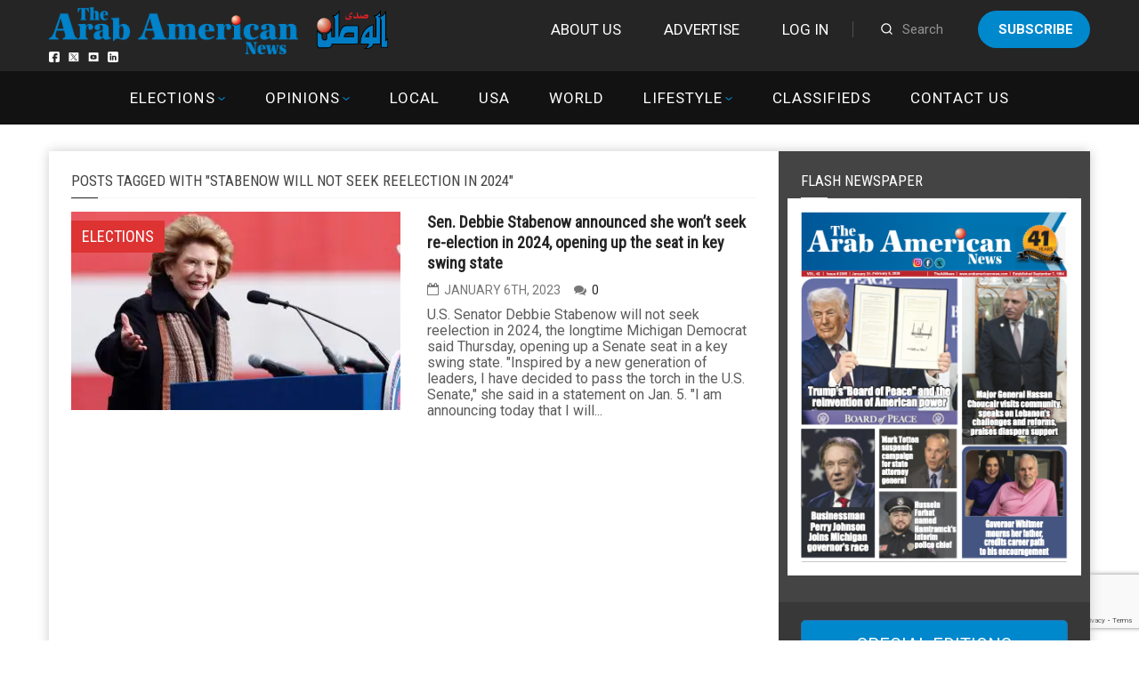

--- FILE ---
content_type: text/html; charset=UTF-8
request_url: https://arabamericannews.com/tag/stabenow-will-not-seek-reelection-in-2024/
body_size: 15940
content:
<!DOCTYPE html>
<html>

<head>
	<meta charset="UTF-8" />
	<meta name="viewport" content="width=device-width, initial-scale=1">
	<link rel="stylesheet" href="https://arabamericannews.com/wp-content/themes/weeklynews-child/style-new.css">
	<title>Stabenow will not seek reelection in 2024 Archives - ArabAmericanNews</title>
<style>
#wpadminbar #wp-admin-bar-wccp_free_top_button .ab-icon:before {
	content: "\f160";
	color: #02CA02;
	top: 3px;
}
#wpadminbar #wp-admin-bar-wccp_free_top_button .ab-icon {
	transform: rotate(45deg);
}
</style>
                        <script>
                            /* You can add more configuration options to webfontloader by previously defining the WebFontConfig with your options */
                            if ( typeof WebFontConfig === "undefined" ) {
                                WebFontConfig = new Object();
                            }
                            WebFontConfig['google'] = {families: ['Roboto:400,700', 'Roboto+Condensed:400']};

                            (function() {
                                var wf = document.createElement( 'script' );
                                wf.src = 'https://ajax.googleapis.com/ajax/libs/webfont/1.5.3/webfont.js';
                                wf.type = 'text/javascript';
                                wf.async = 'true';
                                var s = document.getElementsByTagName( 'script' )[0];
                                s.parentNode.insertBefore( wf, s );
                            })();
                        </script>
                    <meta name='robots' content='max-image-preview:large' />
		<style>img:is([sizes="auto" i], [sizes^="auto," i]) { contain-intrinsic-size: 3000px 1500px }</style>
		
<!-- This site is optimized with the Yoast SEO Premium plugin v12.6.1 - https://yoast.com/wordpress/plugins/seo/ -->
<meta name="robots" content="max-snippet:-1, max-image-preview:large, max-video-preview:-1"/>
<link rel="canonical" href="https://arabamericannews.com/tag/stabenow-will-not-seek-reelection-in-2024/" />
<meta property="og:locale" content="en_US" />
<meta property="og:type" content="object" />
<meta property="og:title" content="Stabenow will not seek reelection in 2024 Archives - ArabAmericanNews" />
<meta property="og:url" content="https://arabamericannews.com/tag/stabenow-will-not-seek-reelection-in-2024/" />
<meta property="og:site_name" content="ArabAmericanNews" />
<meta property="fb:app_id" content="1622207161142482" />
<meta name="twitter:card" content="summary_large_image" />
<meta name="twitter:title" content="Stabenow will not seek reelection in 2024 Archives - ArabAmericanNews" />
<meta name="twitter:site" content="@theaanews" />
<script type='application/ld+json' class='yoast-schema-graph yoast-schema-graph--main'>{"@context":"https://schema.org","@graph":[{"@type":"WebSite","@id":"https://arabamericannews.com/#website","url":"https://arabamericannews.com/","name":"ArabAmericanNews","description":"arabamericannews.com | Established September 7, 1984","potentialAction":{"@type":"SearchAction","target":"https://arabamericannews.com/?s={search_term_string}","query-input":"required name=search_term_string"}},{"@type":"CollectionPage","@id":"https://arabamericannews.com/tag/stabenow-will-not-seek-reelection-in-2024/#webpage","url":"https://arabamericannews.com/tag/stabenow-will-not-seek-reelection-in-2024/","inLanguage":"en-US","name":"Stabenow will not seek reelection in 2024 Archives - ArabAmericanNews","isPartOf":{"@id":"https://arabamericannews.com/#website"}}]}</script>
<!-- / Yoast SEO Premium plugin. -->

<link rel='dns-prefetch' href='//cdnjs.cloudflare.com' />
<link rel="alternate" type="application/rss+xml" title="ArabAmericanNews &raquo; Feed" href="https://arabamericannews.com/feed/" />
<link rel="alternate" type="application/rss+xml" title="ArabAmericanNews &raquo; Comments Feed" href="https://arabamericannews.com/comments/feed/" />
<link rel="alternate" type="application/rss+xml" title="ArabAmericanNews &raquo; Stabenow will not seek reelection in 2024 Tag Feed" href="https://arabamericannews.com/tag/stabenow-will-not-seek-reelection-in-2024/feed/" />
		<!-- This site uses the Google Analytics by ExactMetrics plugin v8.11.0 - Using Analytics tracking - https://www.exactmetrics.com/ -->
							<script src="//www.googletagmanager.com/gtag/js?id=G-FYVJMYT965"  data-cfasync="false" data-wpfc-render="false" type="text/javascript" async></script>
			<script data-cfasync="false" data-wpfc-render="false" type="text/javascript">
				var em_version = '8.11.0';
				var em_track_user = true;
				var em_no_track_reason = '';
								var ExactMetricsDefaultLocations = {"page_location":"https:\/\/arabamericannews.com\/tag\/stabenow-will-not-seek-reelection-in-2024\/?tag\/stabenow-will-not-seek-reelection-in-2024\/"};
								if ( typeof ExactMetricsPrivacyGuardFilter === 'function' ) {
					var ExactMetricsLocations = (typeof ExactMetricsExcludeQuery === 'object') ? ExactMetricsPrivacyGuardFilter( ExactMetricsExcludeQuery ) : ExactMetricsPrivacyGuardFilter( ExactMetricsDefaultLocations );
				} else {
					var ExactMetricsLocations = (typeof ExactMetricsExcludeQuery === 'object') ? ExactMetricsExcludeQuery : ExactMetricsDefaultLocations;
				}

								var disableStrs = [
										'ga-disable-G-FYVJMYT965',
									];

				/* Function to detect opted out users */
				function __gtagTrackerIsOptedOut() {
					for (var index = 0; index < disableStrs.length; index++) {
						if (document.cookie.indexOf(disableStrs[index] + '=true') > -1) {
							return true;
						}
					}

					return false;
				}

				/* Disable tracking if the opt-out cookie exists. */
				if (__gtagTrackerIsOptedOut()) {
					for (var index = 0; index < disableStrs.length; index++) {
						window[disableStrs[index]] = true;
					}
				}

				/* Opt-out function */
				function __gtagTrackerOptout() {
					for (var index = 0; index < disableStrs.length; index++) {
						document.cookie = disableStrs[index] + '=true; expires=Thu, 31 Dec 2099 23:59:59 UTC; path=/';
						window[disableStrs[index]] = true;
					}
				}

				if ('undefined' === typeof gaOptout) {
					function gaOptout() {
						__gtagTrackerOptout();
					}
				}
								window.dataLayer = window.dataLayer || [];

				window.ExactMetricsDualTracker = {
					helpers: {},
					trackers: {},
				};
				if (em_track_user) {
					function __gtagDataLayer() {
						dataLayer.push(arguments);
					}

					function __gtagTracker(type, name, parameters) {
						if (!parameters) {
							parameters = {};
						}

						if (parameters.send_to) {
							__gtagDataLayer.apply(null, arguments);
							return;
						}

						if (type === 'event') {
														parameters.send_to = exactmetrics_frontend.v4_id;
							var hookName = name;
							if (typeof parameters['event_category'] !== 'undefined') {
								hookName = parameters['event_category'] + ':' + name;
							}

							if (typeof ExactMetricsDualTracker.trackers[hookName] !== 'undefined') {
								ExactMetricsDualTracker.trackers[hookName](parameters);
							} else {
								__gtagDataLayer('event', name, parameters);
							}
							
						} else {
							__gtagDataLayer.apply(null, arguments);
						}
					}

					__gtagTracker('js', new Date());
					__gtagTracker('set', {
						'developer_id.dNDMyYj': true,
											});
					if ( ExactMetricsLocations.page_location ) {
						__gtagTracker('set', ExactMetricsLocations);
					}
										__gtagTracker('config', 'G-FYVJMYT965', {"forceSSL":"true","link_attribution":"true"} );
										window.gtag = __gtagTracker;										(function () {
						/* https://developers.google.com/analytics/devguides/collection/analyticsjs/ */
						/* ga and __gaTracker compatibility shim. */
						var noopfn = function () {
							return null;
						};
						var newtracker = function () {
							return new Tracker();
						};
						var Tracker = function () {
							return null;
						};
						var p = Tracker.prototype;
						p.get = noopfn;
						p.set = noopfn;
						p.send = function () {
							var args = Array.prototype.slice.call(arguments);
							args.unshift('send');
							__gaTracker.apply(null, args);
						};
						var __gaTracker = function () {
							var len = arguments.length;
							if (len === 0) {
								return;
							}
							var f = arguments[len - 1];
							if (typeof f !== 'object' || f === null || typeof f.hitCallback !== 'function') {
								if ('send' === arguments[0]) {
									var hitConverted, hitObject = false, action;
									if ('event' === arguments[1]) {
										if ('undefined' !== typeof arguments[3]) {
											hitObject = {
												'eventAction': arguments[3],
												'eventCategory': arguments[2],
												'eventLabel': arguments[4],
												'value': arguments[5] ? arguments[5] : 1,
											}
										}
									}
									if ('pageview' === arguments[1]) {
										if ('undefined' !== typeof arguments[2]) {
											hitObject = {
												'eventAction': 'page_view',
												'page_path': arguments[2],
											}
										}
									}
									if (typeof arguments[2] === 'object') {
										hitObject = arguments[2];
									}
									if (typeof arguments[5] === 'object') {
										Object.assign(hitObject, arguments[5]);
									}
									if ('undefined' !== typeof arguments[1].hitType) {
										hitObject = arguments[1];
										if ('pageview' === hitObject.hitType) {
											hitObject.eventAction = 'page_view';
										}
									}
									if (hitObject) {
										action = 'timing' === arguments[1].hitType ? 'timing_complete' : hitObject.eventAction;
										hitConverted = mapArgs(hitObject);
										__gtagTracker('event', action, hitConverted);
									}
								}
								return;
							}

							function mapArgs(args) {
								var arg, hit = {};
								var gaMap = {
									'eventCategory': 'event_category',
									'eventAction': 'event_action',
									'eventLabel': 'event_label',
									'eventValue': 'event_value',
									'nonInteraction': 'non_interaction',
									'timingCategory': 'event_category',
									'timingVar': 'name',
									'timingValue': 'value',
									'timingLabel': 'event_label',
									'page': 'page_path',
									'location': 'page_location',
									'title': 'page_title',
									'referrer' : 'page_referrer',
								};
								for (arg in args) {
																		if (!(!args.hasOwnProperty(arg) || !gaMap.hasOwnProperty(arg))) {
										hit[gaMap[arg]] = args[arg];
									} else {
										hit[arg] = args[arg];
									}
								}
								return hit;
							}

							try {
								f.hitCallback();
							} catch (ex) {
							}
						};
						__gaTracker.create = newtracker;
						__gaTracker.getByName = newtracker;
						__gaTracker.getAll = function () {
							return [];
						};
						__gaTracker.remove = noopfn;
						__gaTracker.loaded = true;
						window['__gaTracker'] = __gaTracker;
					})();
									} else {
										console.log("");
					(function () {
						function __gtagTracker() {
							return null;
						}

						window['__gtagTracker'] = __gtagTracker;
						window['gtag'] = __gtagTracker;
					})();
									}
			</script>
							<!-- / Google Analytics by ExactMetrics -->
		<script type="text/javascript">
/* <![CDATA[ */
window._wpemojiSettings = {"baseUrl":"https:\/\/s.w.org\/images\/core\/emoji\/14.0.0\/72x72\/","ext":".png","svgUrl":"https:\/\/s.w.org\/images\/core\/emoji\/14.0.0\/svg\/","svgExt":".svg","source":{"concatemoji":"https:\/\/arabamericannews.com\/wp-includes\/js\/wp-emoji-release.min.js?ver=6.4.7"}};
/*! This file is auto-generated */
!function(i,n){var o,s,e;function c(e){try{var t={supportTests:e,timestamp:(new Date).valueOf()};sessionStorage.setItem(o,JSON.stringify(t))}catch(e){}}function p(e,t,n){e.clearRect(0,0,e.canvas.width,e.canvas.height),e.fillText(t,0,0);var t=new Uint32Array(e.getImageData(0,0,e.canvas.width,e.canvas.height).data),r=(e.clearRect(0,0,e.canvas.width,e.canvas.height),e.fillText(n,0,0),new Uint32Array(e.getImageData(0,0,e.canvas.width,e.canvas.height).data));return t.every(function(e,t){return e===r[t]})}function u(e,t,n){switch(t){case"flag":return n(e,"\ud83c\udff3\ufe0f\u200d\u26a7\ufe0f","\ud83c\udff3\ufe0f\u200b\u26a7\ufe0f")?!1:!n(e,"\ud83c\uddfa\ud83c\uddf3","\ud83c\uddfa\u200b\ud83c\uddf3")&&!n(e,"\ud83c\udff4\udb40\udc67\udb40\udc62\udb40\udc65\udb40\udc6e\udb40\udc67\udb40\udc7f","\ud83c\udff4\u200b\udb40\udc67\u200b\udb40\udc62\u200b\udb40\udc65\u200b\udb40\udc6e\u200b\udb40\udc67\u200b\udb40\udc7f");case"emoji":return!n(e,"\ud83e\udef1\ud83c\udffb\u200d\ud83e\udef2\ud83c\udfff","\ud83e\udef1\ud83c\udffb\u200b\ud83e\udef2\ud83c\udfff")}return!1}function f(e,t,n){var r="undefined"!=typeof WorkerGlobalScope&&self instanceof WorkerGlobalScope?new OffscreenCanvas(300,150):i.createElement("canvas"),a=r.getContext("2d",{willReadFrequently:!0}),o=(a.textBaseline="top",a.font="600 32px Arial",{});return e.forEach(function(e){o[e]=t(a,e,n)}),o}function t(e){var t=i.createElement("script");t.src=e,t.defer=!0,i.head.appendChild(t)}"undefined"!=typeof Promise&&(o="wpEmojiSettingsSupports",s=["flag","emoji"],n.supports={everything:!0,everythingExceptFlag:!0},e=new Promise(function(e){i.addEventListener("DOMContentLoaded",e,{once:!0})}),new Promise(function(t){var n=function(){try{var e=JSON.parse(sessionStorage.getItem(o));if("object"==typeof e&&"number"==typeof e.timestamp&&(new Date).valueOf()<e.timestamp+604800&&"object"==typeof e.supportTests)return e.supportTests}catch(e){}return null}();if(!n){if("undefined"!=typeof Worker&&"undefined"!=typeof OffscreenCanvas&&"undefined"!=typeof URL&&URL.createObjectURL&&"undefined"!=typeof Blob)try{var e="postMessage("+f.toString()+"("+[JSON.stringify(s),u.toString(),p.toString()].join(",")+"));",r=new Blob([e],{type:"text/javascript"}),a=new Worker(URL.createObjectURL(r),{name:"wpTestEmojiSupports"});return void(a.onmessage=function(e){c(n=e.data),a.terminate(),t(n)})}catch(e){}c(n=f(s,u,p))}t(n)}).then(function(e){for(var t in e)n.supports[t]=e[t],n.supports.everything=n.supports.everything&&n.supports[t],"flag"!==t&&(n.supports.everythingExceptFlag=n.supports.everythingExceptFlag&&n.supports[t]);n.supports.everythingExceptFlag=n.supports.everythingExceptFlag&&!n.supports.flag,n.DOMReady=!1,n.readyCallback=function(){n.DOMReady=!0}}).then(function(){return e}).then(function(){var e;n.supports.everything||(n.readyCallback(),(e=n.source||{}).concatemoji?t(e.concatemoji):e.wpemoji&&e.twemoji&&(t(e.twemoji),t(e.wpemoji)))}))}((window,document),window._wpemojiSettings);
/* ]]> */
</script>
<style id='wp-emoji-styles-inline-css' type='text/css'>

	img.wp-smiley, img.emoji {
		display: inline !important;
		border: none !important;
		box-shadow: none !important;
		height: 1em !important;
		width: 1em !important;
		margin: 0 0.07em !important;
		vertical-align: -0.1em !important;
		background: none !important;
		padding: 0 !important;
	}
</style>
<link rel='stylesheet' id='wp-block-library-css' href='https://arabamericannews.com/wp-includes/css/dist/block-library/style.min.css?ver=6.4.7' type='text/css' media='all' />
<style id='classic-theme-styles-inline-css' type='text/css'>
/*! This file is auto-generated */
.wp-block-button__link{color:#fff;background-color:#32373c;border-radius:9999px;box-shadow:none;text-decoration:none;padding:calc(.667em + 2px) calc(1.333em + 2px);font-size:1.125em}.wp-block-file__button{background:#32373c;color:#fff;text-decoration:none}
</style>
<style id='global-styles-inline-css' type='text/css'>
body{--wp--preset--color--black: #000000;--wp--preset--color--cyan-bluish-gray: #abb8c3;--wp--preset--color--white: #ffffff;--wp--preset--color--pale-pink: #f78da7;--wp--preset--color--vivid-red: #cf2e2e;--wp--preset--color--luminous-vivid-orange: #ff6900;--wp--preset--color--luminous-vivid-amber: #fcb900;--wp--preset--color--light-green-cyan: #7bdcb5;--wp--preset--color--vivid-green-cyan: #00d084;--wp--preset--color--pale-cyan-blue: #8ed1fc;--wp--preset--color--vivid-cyan-blue: #0693e3;--wp--preset--color--vivid-purple: #9b51e0;--wp--preset--gradient--vivid-cyan-blue-to-vivid-purple: linear-gradient(135deg,rgba(6,147,227,1) 0%,rgb(155,81,224) 100%);--wp--preset--gradient--light-green-cyan-to-vivid-green-cyan: linear-gradient(135deg,rgb(122,220,180) 0%,rgb(0,208,130) 100%);--wp--preset--gradient--luminous-vivid-amber-to-luminous-vivid-orange: linear-gradient(135deg,rgba(252,185,0,1) 0%,rgba(255,105,0,1) 100%);--wp--preset--gradient--luminous-vivid-orange-to-vivid-red: linear-gradient(135deg,rgba(255,105,0,1) 0%,rgb(207,46,46) 100%);--wp--preset--gradient--very-light-gray-to-cyan-bluish-gray: linear-gradient(135deg,rgb(238,238,238) 0%,rgb(169,184,195) 100%);--wp--preset--gradient--cool-to-warm-spectrum: linear-gradient(135deg,rgb(74,234,220) 0%,rgb(151,120,209) 20%,rgb(207,42,186) 40%,rgb(238,44,130) 60%,rgb(251,105,98) 80%,rgb(254,248,76) 100%);--wp--preset--gradient--blush-light-purple: linear-gradient(135deg,rgb(255,206,236) 0%,rgb(152,150,240) 100%);--wp--preset--gradient--blush-bordeaux: linear-gradient(135deg,rgb(254,205,165) 0%,rgb(254,45,45) 50%,rgb(107,0,62) 100%);--wp--preset--gradient--luminous-dusk: linear-gradient(135deg,rgb(255,203,112) 0%,rgb(199,81,192) 50%,rgb(65,88,208) 100%);--wp--preset--gradient--pale-ocean: linear-gradient(135deg,rgb(255,245,203) 0%,rgb(182,227,212) 50%,rgb(51,167,181) 100%);--wp--preset--gradient--electric-grass: linear-gradient(135deg,rgb(202,248,128) 0%,rgb(113,206,126) 100%);--wp--preset--gradient--midnight: linear-gradient(135deg,rgb(2,3,129) 0%,rgb(40,116,252) 100%);--wp--preset--font-size--small: 13px;--wp--preset--font-size--medium: 20px;--wp--preset--font-size--large: 36px;--wp--preset--font-size--x-large: 42px;--wp--preset--spacing--20: 0.44rem;--wp--preset--spacing--30: 0.67rem;--wp--preset--spacing--40: 1rem;--wp--preset--spacing--50: 1.5rem;--wp--preset--spacing--60: 2.25rem;--wp--preset--spacing--70: 3.38rem;--wp--preset--spacing--80: 5.06rem;--wp--preset--shadow--natural: 6px 6px 9px rgba(0, 0, 0, 0.2);--wp--preset--shadow--deep: 12px 12px 50px rgba(0, 0, 0, 0.4);--wp--preset--shadow--sharp: 6px 6px 0px rgba(0, 0, 0, 0.2);--wp--preset--shadow--outlined: 6px 6px 0px -3px rgba(255, 255, 255, 1), 6px 6px rgba(0, 0, 0, 1);--wp--preset--shadow--crisp: 6px 6px 0px rgba(0, 0, 0, 1);}:where(.is-layout-flex){gap: 0.5em;}:where(.is-layout-grid){gap: 0.5em;}body .is-layout-flow > .alignleft{float: left;margin-inline-start: 0;margin-inline-end: 2em;}body .is-layout-flow > .alignright{float: right;margin-inline-start: 2em;margin-inline-end: 0;}body .is-layout-flow > .aligncenter{margin-left: auto !important;margin-right: auto !important;}body .is-layout-constrained > .alignleft{float: left;margin-inline-start: 0;margin-inline-end: 2em;}body .is-layout-constrained > .alignright{float: right;margin-inline-start: 2em;margin-inline-end: 0;}body .is-layout-constrained > .aligncenter{margin-left: auto !important;margin-right: auto !important;}body .is-layout-constrained > :where(:not(.alignleft):not(.alignright):not(.alignfull)){max-width: var(--wp--style--global--content-size);margin-left: auto !important;margin-right: auto !important;}body .is-layout-constrained > .alignwide{max-width: var(--wp--style--global--wide-size);}body .is-layout-flex{display: flex;}body .is-layout-flex{flex-wrap: wrap;align-items: center;}body .is-layout-flex > *{margin: 0;}body .is-layout-grid{display: grid;}body .is-layout-grid > *{margin: 0;}:where(.wp-block-columns.is-layout-flex){gap: 2em;}:where(.wp-block-columns.is-layout-grid){gap: 2em;}:where(.wp-block-post-template.is-layout-flex){gap: 1.25em;}:where(.wp-block-post-template.is-layout-grid){gap: 1.25em;}.has-black-color{color: var(--wp--preset--color--black) !important;}.has-cyan-bluish-gray-color{color: var(--wp--preset--color--cyan-bluish-gray) !important;}.has-white-color{color: var(--wp--preset--color--white) !important;}.has-pale-pink-color{color: var(--wp--preset--color--pale-pink) !important;}.has-vivid-red-color{color: var(--wp--preset--color--vivid-red) !important;}.has-luminous-vivid-orange-color{color: var(--wp--preset--color--luminous-vivid-orange) !important;}.has-luminous-vivid-amber-color{color: var(--wp--preset--color--luminous-vivid-amber) !important;}.has-light-green-cyan-color{color: var(--wp--preset--color--light-green-cyan) !important;}.has-vivid-green-cyan-color{color: var(--wp--preset--color--vivid-green-cyan) !important;}.has-pale-cyan-blue-color{color: var(--wp--preset--color--pale-cyan-blue) !important;}.has-vivid-cyan-blue-color{color: var(--wp--preset--color--vivid-cyan-blue) !important;}.has-vivid-purple-color{color: var(--wp--preset--color--vivid-purple) !important;}.has-black-background-color{background-color: var(--wp--preset--color--black) !important;}.has-cyan-bluish-gray-background-color{background-color: var(--wp--preset--color--cyan-bluish-gray) !important;}.has-white-background-color{background-color: var(--wp--preset--color--white) !important;}.has-pale-pink-background-color{background-color: var(--wp--preset--color--pale-pink) !important;}.has-vivid-red-background-color{background-color: var(--wp--preset--color--vivid-red) !important;}.has-luminous-vivid-orange-background-color{background-color: var(--wp--preset--color--luminous-vivid-orange) !important;}.has-luminous-vivid-amber-background-color{background-color: var(--wp--preset--color--luminous-vivid-amber) !important;}.has-light-green-cyan-background-color{background-color: var(--wp--preset--color--light-green-cyan) !important;}.has-vivid-green-cyan-background-color{background-color: var(--wp--preset--color--vivid-green-cyan) !important;}.has-pale-cyan-blue-background-color{background-color: var(--wp--preset--color--pale-cyan-blue) !important;}.has-vivid-cyan-blue-background-color{background-color: var(--wp--preset--color--vivid-cyan-blue) !important;}.has-vivid-purple-background-color{background-color: var(--wp--preset--color--vivid-purple) !important;}.has-black-border-color{border-color: var(--wp--preset--color--black) !important;}.has-cyan-bluish-gray-border-color{border-color: var(--wp--preset--color--cyan-bluish-gray) !important;}.has-white-border-color{border-color: var(--wp--preset--color--white) !important;}.has-pale-pink-border-color{border-color: var(--wp--preset--color--pale-pink) !important;}.has-vivid-red-border-color{border-color: var(--wp--preset--color--vivid-red) !important;}.has-luminous-vivid-orange-border-color{border-color: var(--wp--preset--color--luminous-vivid-orange) !important;}.has-luminous-vivid-amber-border-color{border-color: var(--wp--preset--color--luminous-vivid-amber) !important;}.has-light-green-cyan-border-color{border-color: var(--wp--preset--color--light-green-cyan) !important;}.has-vivid-green-cyan-border-color{border-color: var(--wp--preset--color--vivid-green-cyan) !important;}.has-pale-cyan-blue-border-color{border-color: var(--wp--preset--color--pale-cyan-blue) !important;}.has-vivid-cyan-blue-border-color{border-color: var(--wp--preset--color--vivid-cyan-blue) !important;}.has-vivid-purple-border-color{border-color: var(--wp--preset--color--vivid-purple) !important;}.has-vivid-cyan-blue-to-vivid-purple-gradient-background{background: var(--wp--preset--gradient--vivid-cyan-blue-to-vivid-purple) !important;}.has-light-green-cyan-to-vivid-green-cyan-gradient-background{background: var(--wp--preset--gradient--light-green-cyan-to-vivid-green-cyan) !important;}.has-luminous-vivid-amber-to-luminous-vivid-orange-gradient-background{background: var(--wp--preset--gradient--luminous-vivid-amber-to-luminous-vivid-orange) !important;}.has-luminous-vivid-orange-to-vivid-red-gradient-background{background: var(--wp--preset--gradient--luminous-vivid-orange-to-vivid-red) !important;}.has-very-light-gray-to-cyan-bluish-gray-gradient-background{background: var(--wp--preset--gradient--very-light-gray-to-cyan-bluish-gray) !important;}.has-cool-to-warm-spectrum-gradient-background{background: var(--wp--preset--gradient--cool-to-warm-spectrum) !important;}.has-blush-light-purple-gradient-background{background: var(--wp--preset--gradient--blush-light-purple) !important;}.has-blush-bordeaux-gradient-background{background: var(--wp--preset--gradient--blush-bordeaux) !important;}.has-luminous-dusk-gradient-background{background: var(--wp--preset--gradient--luminous-dusk) !important;}.has-pale-ocean-gradient-background{background: var(--wp--preset--gradient--pale-ocean) !important;}.has-electric-grass-gradient-background{background: var(--wp--preset--gradient--electric-grass) !important;}.has-midnight-gradient-background{background: var(--wp--preset--gradient--midnight) !important;}.has-small-font-size{font-size: var(--wp--preset--font-size--small) !important;}.has-medium-font-size{font-size: var(--wp--preset--font-size--medium) !important;}.has-large-font-size{font-size: var(--wp--preset--font-size--large) !important;}.has-x-large-font-size{font-size: var(--wp--preset--font-size--x-large) !important;}
.wp-block-navigation a:where(:not(.wp-element-button)){color: inherit;}
:where(.wp-block-post-template.is-layout-flex){gap: 1.25em;}:where(.wp-block-post-template.is-layout-grid){gap: 1.25em;}
:where(.wp-block-columns.is-layout-flex){gap: 2em;}:where(.wp-block-columns.is-layout-grid){gap: 2em;}
.wp-block-pullquote{font-size: 1.5em;line-height: 1.6;}
</style>
<link rel='stylesheet' id='contact-form-7-bootstrap-style-css' href='https://arabamericannews.com/wp-content/plugins/bootstrap-for-contact-form-7/assets/dist/css/style.min.css?ver=6.4.7' type='text/css' media='all' />
<link rel='stylesheet' id='fvp-frontend-css' href='https://arabamericannews.com/wp-content/plugins/featured-video-plus/styles/frontend.css?ver=2.3.3' type='text/css' media='all' />
<link rel='stylesheet' id='pmpro_frontend_base-css' href='https://arabamericannews.com/wp-content/plugins/paid-memberships-pro/css/frontend/base.css?ver=3.6.3' type='text/css' media='all' />
<link rel='stylesheet' id='pmpro_frontend_variation_1-css' href='https://arabamericannews.com/wp-content/plugins/paid-memberships-pro/css/frontend/variation_1.css?ver=3.6.3' type='text/css' media='all' />
<link rel='stylesheet' id='theme-my-login-css' href='https://arabamericannews.com/wp-content/plugins/theme-my-login/assets/styles/theme-my-login.min.css?ver=7.1.51' type='text/css' media='all' />
<link rel='stylesheet' id='wp-polls-css' href='https://arabamericannews.com/wp-content/plugins/wp-polls/polls-css.css?ver=2.77.3' type='text/css' media='all' />
<style id='wp-polls-inline-css' type='text/css'>
.wp-polls .pollbar {
	margin: 1px;
	font-size: 6px;
	line-height: 8px;
	height: 8px;
	background-image: url('https://arabamericannews.com/wp-content/plugins/wp-polls/images/default/pollbg.gif');
	border: 1px solid #c8c8c8;
}

</style>
<link rel='stylesheet' id='slider-css-css' href='https://arabamericannews.com/wp-content/themes/weeklynews-child/assets/css/slick.css?ver=6.4.7' type='text/css' media='all' />
<link rel='stylesheet' id='slider-theme-css-css' href='https://arabamericannews.com/wp-content/themes/weeklynews-child/assets/css/slick-theme.css?ver=2.26' type='text/css' media='all' />
<link rel='stylesheet' id='miptheme-bootstrap-css' href='https://arabamericannews.com/wp-content/themes/weeklynews/assets/css/bootstrap.min.css?ver=2.8.993' type='text/css' media='all' />
<link rel='stylesheet' id='miptheme-external-styles-css' href='https://arabamericannews.com/wp-content/themes/weeklynews/assets/css/mip.external.css?ver=2.8.993' type='text/css' media='all' />
<link rel='stylesheet' id='miptheme-style-css' href='https://arabamericannews.com/wp-content/themes/weeklynews-child/style.css?ver=2.8.993' type='text/css' media='all' />
<link rel='stylesheet' id='miptheme-dynamic-css-css' href='https://arabamericannews.com/wp-content/themes/weeklynews/assets/css/dynamic.css?ver=1728962025' type='text/css' media='all' />
<link rel='stylesheet' id='typography-css-css' href='https://arabamericannews.com/wp-content/themes/weeklynews/assets/css/font-style.css?ver=1707382093' type='text/css' media='all' />
<!--[if lt IE 9]>
<link rel='stylesheet' id='miptheme-photobox-ie-css' href='https://arabamericannews.com/wp-content/themes/weeklynews/assets/css/photobox.ie.css?ver=2.8.993' type='text/css' media='all' />
<![endif]-->
<link rel='stylesheet' id='awpcp-frontend-style-css' href='https://arabamericannews.com/wp-content/plugins/another-wordpress-classifieds-plugin/resources/css/awpcpstyle.css?ver=4.1.1' type='text/css' media='all' />
<!--[if lte IE 6]>
<link rel='stylesheet' id='awpcp-frontend-style-ie-6-css' href='https://arabamericannews.com/wp-content/plugins/another-wordpress-classifieds-plugin/resources/css/awpcpstyle-ie-6.css?ver=4.1.1' type='text/css' media='all' />
<![endif]-->
<!--[if lte IE 7]>
<link rel='stylesheet' id='awpcp-frontend-style-lte-ie-7-css' href='https://arabamericannews.com/wp-content/plugins/another-wordpress-classifieds-plugin/resources/css/awpcpstyle-lte-ie-7.css?ver=4.1.1' type='text/css' media='all' />
<![endif]-->
<script type="text/javascript" src="https://arabamericannews.com/wp-content/plugins/google-analytics-dashboard-for-wp/assets/js/frontend-gtag.min.js?ver=8.11.0" id="exactmetrics-frontend-script-js" async="async" data-wp-strategy="async"></script>
<script data-cfasync="false" data-wpfc-render="false" type="text/javascript" id='exactmetrics-frontend-script-js-extra'>/* <![CDATA[ */
var exactmetrics_frontend = {"js_events_tracking":"true","download_extensions":"zip,mp3,mpeg,pdf,docx,pptx,xlsx,rar","inbound_paths":"[{\"path\":\"\\\/go\\\/\",\"label\":\"affiliate\"},{\"path\":\"\\\/recommend\\\/\",\"label\":\"affiliate\"}]","home_url":"https:\/\/arabamericannews.com","hash_tracking":"false","v4_id":"G-FYVJMYT965"};/* ]]> */
</script>
<script type="text/javascript" src="https://arabamericannews.com/wp-includes/js/jquery/jquery.min.js?ver=3.7.1" id="jquery-core-js"></script>
<script type="text/javascript" src="https://arabamericannews.com/wp-includes/js/jquery/jquery-migrate.min.js?ver=3.4.1" id="jquery-migrate-js"></script>
<script type="text/javascript" src="https://arabamericannews.com/wp-content/plugins/featured-video-plus/js/jquery.fitvids.min.js?ver=master-2015-08" id="jquery.fitvids-js"></script>
<script type="text/javascript" id="fvp-frontend-js-extra">
/* <![CDATA[ */
var fvpdata = {"ajaxurl":"https:\/\/arabamericannews.com\/wp-admin\/admin-ajax.php","nonce":"fd711d8816","fitvids":"1","dynamic":"","overlay":"","opacity":"0.75","color":"b","width":"640"};
/* ]]> */
</script>
<script type="text/javascript" src="https://arabamericannews.com/wp-content/plugins/featured-video-plus/js/frontend.min.js?ver=2.3.3" id="fvp-frontend-js"></script>
<script type="text/javascript" src="//cdnjs.cloudflare.com/ajax/libs/twitter-bootstrap/3.3.5/js/bootstrap.min.js?ver=6.4.7" id="bootstrap-min-js-js"></script>
<script></script><link rel="https://api.w.org/" href="https://arabamericannews.com/wp-json/" /><link rel="alternate" type="application/json" href="https://arabamericannews.com/wp-json/wp/v2/tags/84025" /><link rel="EditURI" type="application/rsd+xml" title="RSD" href="https://arabamericannews.com/xmlrpc.php?rsd" />
<meta name="generator" content="WordPress 6.4.7" />
		<meta property="fb:pages" content="232828710187333" />
		<script async='async' src='https://www.googletagservices.com/tag/js/gpt.js'></script>
<script>
  var googletag = googletag || {};
  googletag.cmd = googletag.cmd || [];
</script>

<script>
var slot1,slot2;
//Homepage_En_Leaderboard_1
  googletag.cmd.push(function() {
var mappingHomepage_En_Leaderboard_1 = googletag.sizeMapping().
addSize([992, 0], [[770, 100], [1, 1]]). //desktop
addSize([768, 0], [[770, 100], [1, 1]]). //tablet
addSize([320, 0], [[300, 250], [1, 1]]). //mobile
addSize([0, 0], [[300, 350], [1, 1]]). //other
build();
    var slot1 = googletag.defineSlot('/1001186/Homepage_En_Leaderboard_1', [[300, 250], [770, 100]], 'div-gpt-ad-1489785228903-0').defineSizeMapping(mappingHomepage_En_Leaderboard_1).addService(googletag.pubads());
    googletag.pubads().enableSingleRequest();
    googletag.pubads().collapseEmptyDivs();
    googletag.enableServices();
  });
  setInterval(function(){googletag.pubads().refresh();},60000);

//Homepage_En_Leaderboard_2
  googletag.cmd.push(function() {
var mappingHomepage_En_Leaderboard_2 = googletag.sizeMapping().
addSize([992, 0], [[770, 100], [1, 1]]). //desktop
addSize([768, 0], [[770, 100], [1, 1]]). //tablet
addSize([320, 0], [[300, 250], [1, 1]]). //mobile
addSize([0, 0], [[300, 350], [1, 1]]). //other
build();
    slot2 = googletag.defineSlot('/1001186/Homepage_En_Leaderboard_2', [[300, 250], [770, 100]], 'div-gpt-ad-1588988145452-0').defineSizeMapping(mappingHomepage_En_Leaderboard_2).addService(googletag.pubads());
    googletag.pubads().enableSingleRequest();
    googletag.pubads().collapseEmptyDivs();
    googletag.enableServices();
  });


//Homepage_En_Leaderboard_3
  googletag.cmd.push(function() {
var mappingHomepage_En_Leaderboard_3 = googletag.sizeMapping().
addSize([992, 0], [[770, 100], [1, 1]]). //desktop
addSize([768, 0], [[770, 100], [1, 1]]). //tablet
addSize([320, 0], [[300, 250], [1, 1]]). //mobile
addSize([0, 0], [[300, 350], [1, 1]]). //other
build();
    googletag.defineSlot('/1001186/Homepage_En_Leaderboard_3', [[300, 250], [770, 100]], 'div-gpt-ad-1489785457314-0').defineSizeMapping(mappingHomepage_En_Leaderboard_3).addService(googletag.pubads());
    googletag.pubads().enableSingleRequest();
    googletag.pubads().collapseEmptyDivs();
    googletag.enableServices();
  });

//Homepage_En_Leaderboard_4
  googletag.cmd.push(function() {
var mappingHomepage_En_Leaderboard_4 = googletag.sizeMapping().
addSize([992, 0], [[770, 100], [1, 1]]). //desktop
addSize([768, 0], [[770, 100], [1, 1]]). //tablet
addSize([320, 0], [[300, 250], [1, 1]]). //mobile
addSize([0, 0], [[300, 350], [1, 1]]). //other
build();
    googletag.defineSlot('/1001186/Homepage_En_Leaderboard_4', [[770, 100], [300, 250]], 'div-gpt-ad-1489785520411-0').defineSizeMapping(mappingHomepage_En_Leaderboard_4).addService(googletag.pubads());
    googletag.pubads().enableSingleRequest();
    googletag.pubads().collapseEmptyDivs();
    googletag.enableServices();
  });

//Homepage_En_Leaderboard_5
  googletag.cmd.push(function() {
var mappingHomepage_En_Leaderboard_5 = googletag.sizeMapping().
addSize([992, 0], [[770, 100], [1, 1]]). //desktop
addSize([768, 0], [[770, 100], [1, 1]]). //tablet
addSize([320, 0], [[300, 250], [1, 1]]). //mobile
addSize([0, 0], [[300, 350], [1, 1]]). //other
build();
    googletag.defineSlot('/1001186/Homepage_En_Leaderboard_5', [[770, 100], [300, 250]], 'div-gpt-ad-1581550535213-0').defineSizeMapping(mappingHomepage_En_Leaderboard_5).addService(googletag.pubads());
    googletag.pubads().enableSingleRequest();
    googletag.pubads().collapseEmptyDivs();
    googletag.enableServices();
  });


  googletag.cmd.push(function() {
    googletag.defineSlot('/1001186/Homepage_En_Medium_Rectangle_1', [300, 250], 'div-gpt-ad-1490823160875-0').addService(googletag.pubads());
    googletag.pubads().enableSingleRequest();
    googletag.pubads().collapseEmptyDivs();
    googletag.enableServices();
  });

  googletag.cmd.push(function() {
    googletag.defineSlot('/1001186/Homepage_En_Medium_Rectangle_2', [300, 250], 'div-gpt-ad-1490823196520-0').addService(googletag.pubads());
    googletag.pubads().enableSingleRequest();
    googletag.pubads().collapseEmptyDivs();
    googletag.enableServices();
  });


</script><style id="pmpro_colors">:root {
	--pmpro--color--base: #ffffff;
	--pmpro--color--contrast: #222222;
	--pmpro--color--accent: #0c3d54;
	--pmpro--color--accent--variation: hsl( 199,75%,28.5% );
	--pmpro--color--border--variation: hsl( 0,0%,91% );
}</style><style>
.unselectable
{
-moz-user-select:none;
-webkit-user-select:none;
cursor: default;
}
html
{
-webkit-touch-callout: none;
-webkit-user-select: none;
-khtml-user-select: none;
-moz-user-select: none;
-ms-user-select: none;
user-select: none;
-webkit-tap-highlight-color: rgba(0,0,0,0);
}
</style>
<script id="wpcp_css_disable_selection" type="text/javascript">
var e = document.getElementsByTagName('body')[0];
if(e)
{
	e.setAttribute('unselectable',"on");
}
</script>
		<style type="text/css">
			div.wpcf7 .ajax-loader {
				background-image: url('https://arabamericannews.com/wp-content/plugins/contact-form-7/images/ajax-loader.gif');
			}
		</style>
		            <!--Customizer CSS-->
            <style type="text/css">
                                                                                                                                                                                                                                                                                                                
                                
                                
                                                                                
                                                                
                                                                                                                                
                                                                                                                                                                                
                                                                                                                                                
            </style>
            <!--/Customizer CSS-->
            <meta name="generator" content="Powered by WPBakery Page Builder - drag and drop page builder for WordPress."/>
<script>                                    </script><script>                                    </script>		<style type="text/css" id="wp-custom-css">
			.single .article-post div.head-image{
	padding-top:0
}
article a.theme h1{
	font-size:18px;
	margin:0;
	line-height:36px;
	color:#fff;
}
.wrap_vads .player{
	display:block;
}
.top_nws_col .wrap_vads{
	padding-top:25px;
}
@media(max-width:480px)
{
	.row.ad-cat.ad-responsive{
	background:#aaa;
	padding:10px;
		margin-left:-25px;
		margin-right:-25px;
}
}		</style>
		<style type="text/css" title="dynamic-css" class="options-output">#page-content header h2{}</style><noscript><style> .wpb_animate_when_almost_visible { opacity: 1; }</style></noscript>	<style type="text/css">
							</style>

	</head>

<body class="pmpro-variation_1 archive tag tag-stabenow-will-not-seek-reelection-in-2024 tag-84025 unselectable linkbox-layout-1 theme-boxed sidebar-dark wpb-js-composer js-comp-ver-7.4 vc_responsive">
		<!--Header Section-->
	<header class="main-head">
		<div class="hedr_top">
			<div class="container container-new">
				<div class="hdr_top_uppr">
									<a class="navbar-brand" href="https://arabamericannews.com/">
						<img src="https://arabamericannews.com/wp-content/smush-webp/2020/04/AAN_LOGO_ENGLISH-1.png.webp" alt="">
					</a>
									<button class="navbar-toggle collapsed navbar-toggler-main" type="button" data-toggle="collapse" data-target="#bs-example-navbar-collapse-1" aria-expanded="false">
						<span class="stick"></span>
					</button>
									<div class="hdr_lng_outr">
						<a href="https://www.sadaalwatan.com/"><img src="https://arabamericannews.com/wp-content/smush-webp/2020/04/TAAN_LOGO_ARABIC.png.webp" alt=""></a>
					</div>
									<div class="hdr_top_rght">
						<ul id="menu-top-new-menu" class="hdr_topLnk_lstng"><li id="menu-item-152548" class="menu-item menu-item-type-post_type menu-item-object-page menu-item-152548"><a href="https://arabamericannews.com/about-us/">About us</a></li>
<li id="menu-item-152549" class="menu-item menu-item-type-post_type menu-item-object-page menu-item-152549"><a href="https://arabamericannews.com/advertise/">Advertise</a></li>
<li id="menu-item-152550" class="menu-item menu-item-type-post_type menu-item-object-page menu-item-152550"><a href="https://arabamericannews.com/login/">Log In</a></li>
</ul>						<div class="hdr_srch">
							<div class="hdr_srch_innr">
								<form id="search-form-mobile" class="mm-search" role="search" method="get" action="https://arabamericannews.com/">
									<input type="text" name="s" placeholder="Search" value="" />
								</form>
								<a href="#subscribe" class="subscribe_bttn">Subscribe</a>
							</div>	
						</div>
					</div>
				</div>
				<div class="hdr_topScl">
					<ul class="hdr_top_sclLstng">
											<li><a target="_blank" href="https://www.facebook.com/TheAANews/"><img src="https://arabamericannews.com/wp-content/themes/weeklynews-child/images/fb_icon.svg" alt=""></a></li>
											<li><a target="_blank" href="https://twitter.com/theaanews"><img src="https://arabamericannews.com/wp-content/themes/weeklynews-child/images/tw_icon.svg" alt=""></a></li>
											<li><a target="_blank" href="https://www.youtube.com/channel/UCSzMHMd6FrKVzpddp_FFp_w/videos"><img src="https://arabamericannews.com/wp-content/themes/weeklynews-child/images/yu_icon.svg" alt=""></a></li>
											<li><a target="_blank" href="https://www.linkedin.com/company/thearabamericannews/"><img src="https://arabamericannews.com/wp-content/themes/weeklynews-child/images/lnk_icon.svg" alt=""></a></li>
										</ul>
				</div>
			</div>
		</div>
		<div class="hdr_bot">
			<div class="container container-new">
				<nav class="nav navbar">
					<div class="collapse navbar-collapse" id="bs-example-navbar-collapse-1">
						<div class="mob_hdrTop">
							<div class="hdr_srch">								
								<form id="search-form" role="search" method="get" action="https://arabamericannews.com/">
				                    <input type="text" name="s" placeholder="Search" value="" />
				                    <button class="srch_mob_bttn"><span class="glyphicon glyphicon-search"></span></button>
				                </form>
							</div>
							<button class="navbar-toggle collapsed navbar-toggler-main" type="button" data-toggle="collapse" data-target="#bs-example-navbar-collapse-1" aria-expanded="false">
								<span class="stick"></span>
							</button>
						</div>

						<ul id="menu-new-header-menu" class="navbar-nav"><li id="menu-item-152536" class="menu-item menu-item-type-taxonomy menu-item-object-category menu-item-has-children menu-item-152536 menu-category-26"><a href="https://arabamericannews.com/category/elections/">Elections</a>
<ul class="sub-menu">
	<li id="menu-item-152538" class="menu-item menu-item-type-taxonomy menu-item-object-category menu-item-152538 menu-category-33"><a href="https://arabamericannews.com/category/elections/national/">National Election</a></li>
	<li id="menu-item-152537" class="menu-item menu-item-type-taxonomy menu-item-object-category menu-item-152537 menu-category-34"><a href="https://arabamericannews.com/category/elections/local-elections/">Local Election</a></li>
</ul>
</li>
<li id="menu-item-152539" class="menu-item menu-item-type-taxonomy menu-item-object-category menu-item-has-children menu-item-152539 menu-category-10"><a href="https://arabamericannews.com/category/opinions/">Opinions</a>
<ul class="sub-menu">
	<li id="menu-item-152540" class="menu-item menu-item-type-taxonomy menu-item-object-category menu-item-152540 menu-category-11"><a href="https://arabamericannews.com/category/opinions/in-our-opinion/">In Our Opinion</a></li>
	<li id="menu-item-152541" class="menu-item menu-item-type-taxonomy menu-item-object-category menu-item-152541 menu-category-20"><a href="https://arabamericannews.com/category/opinions/letters-to-the-editor/">Letters to the Editor</a></li>
	<li id="menu-item-152542" class="menu-item menu-item-type-taxonomy menu-item-object-category menu-item-152542 menu-category-12"><a href="https://arabamericannews.com/category/opinions/other-voices/">Other Voices</a></li>
</ul>
</li>
<li id="menu-item-152650" class="menu-item menu-item-type-taxonomy menu-item-object-category menu-item-152650 menu-category-32"><a href="https://arabamericannews.com/category/local/">Local</a></li>
<li id="menu-item-152651" class="menu-item menu-item-type-taxonomy menu-item-object-category menu-item-152651 menu-category-7"><a href="https://arabamericannews.com/category/u-s-a/">USA</a></li>
<li id="menu-item-152684" class="menu-item menu-item-type-taxonomy menu-item-object-category menu-item-152684 menu-category-2"><a href="https://arabamericannews.com/category/world/">World</a></li>
<li id="menu-item-152652" class="menu-item menu-item-type-custom menu-item-object-custom menu-item-has-children menu-item-152652"><a href="#">Lifestyle</a>
<ul class="sub-menu">
	<li id="menu-item-152543" class="menu-item menu-item-type-taxonomy menu-item-object-category menu-item-152543 menu-category-28"><a href="https://arabamericannews.com/category/crime/">Crime</a></li>
	<li id="menu-item-152545" class="menu-item menu-item-type-taxonomy menu-item-object-category menu-item-152545 menu-category-27"><a href="https://arabamericannews.com/category/health/">Health</a></li>
	<li id="menu-item-152544" class="menu-item menu-item-type-taxonomy menu-item-object-category menu-item-152544 menu-category-8"><a href="https://arabamericannews.com/category/art-amp-culture/">Art &amp; Culture</a></li>
</ul>
</li>
<li id="menu-item-152546" class="menu-item menu-item-type-post_type menu-item-object-page menu-item-152546"><a href="https://arabamericannews.com/classifieds/">Classifieds</a></li>
<li id="menu-item-152547" class="menu-item menu-item-type-post_type menu-item-object-page menu-item-152547"><a href="https://arabamericannews.com/contact-us/">Contact us</a></li>
</ul>
						<ul id="menu-top-new-menu-1" class="hdr_topLnk_lstng"><li class="menu-item menu-item-type-post_type menu-item-object-page menu-item-152548"><a href="https://arabamericannews.com/about-us/">About us</a></li>
<li class="menu-item menu-item-type-post_type menu-item-object-page menu-item-152549"><a href="https://arabamericannews.com/advertise/">Advertise</a></li>
<li class="menu-item menu-item-type-post_type menu-item-object-page menu-item-152550"><a href="https://arabamericannews.com/login/">Log In</a></li>
</ul>						<ul class="hdr_top_sclLstng">
													<li><a target="_blank" href="https://www.facebook.com/TheAANews/"><img src="https://arabamericannews.com/wp-content/themes/weeklynews-child/images/fb_icon.svg" alt=""></a></li>
													<li><a target="_blank" href="https://twitter.com/theaanews"><img src="https://arabamericannews.com/wp-content/themes/weeklynews-child/images/tw_icon.svg" alt=""></a></li>
													<li><a target="_blank" href="https://www.youtube.com/channel/UCSzMHMd6FrKVzpddp_FFp_w/videos"><img src="https://arabamericannews.com/wp-content/themes/weeklynews-child/images/yu_icon.svg" alt=""></a></li>
													<li><a target="_blank" href="https://www.linkedin.com/company/thearabamericannews/"><img src="https://arabamericannews.com/wp-content/themes/weeklynews-child/images/lnk_icon.svg" alt=""></a></li>
												</ul>
											<div class="hdr_lng_outr">
							<a href="https://www.sadaalwatan.com/"><img src="https://arabamericannews.com/wp-content/smush-webp/2020/04/TAAN_LOGO_ARABIC.png.webp" alt=""></a>
						</div>
										</div>
				</nav>
			</div>
		</div>
		<button class="navbar-toggle collapsed navbar-toggler-main" id="navoverlay" type="button" data-toggle="collapse" data-target="#bs-example-navbar-collapse-1" aria-expanded="false"></button>
	</header>
	<!--Header Section-->
<!-- start:ad-top-banner -->
<!-- end:ad-top-banner -->

<!-- start:container -->
<div class="container">
    <!-- start:page content -->
    <div id="page-content" class="right-sidebar">

        
        <!-- start:main -->
        <div id="main">

            <!-- start:author-page -->
            <section id="tag-page">

                <header>
                    <h2>Posts tagged with "Stabenow will not seek reelection in 2024"</h2>
                    <span class="borderline"></span>
                </header>

                     
    <!-- start:row -->
                        <div class="row bottom-margin">
                            <!-- start:article.thumb -->
                            <article class="thumb thumb-lay-one cat-26 parent-cat-26">
                                <!-- start:col -->
                                <div class="col-sm-6">
                                    <div class="thumb-wrap relative">
                                        <a href="https://arabamericannews.com/2023/01/06/sen-debbie-stabenow-announced-she-wont-seek-re-election-in-2024-opening-up-the-seat-in-key-swing-state/"><img itemprop="image" src="https://arabamericannews.com/wp-content/smush-webp/2023/01/Stebanow-370x223.jpg.webp" width="370" height="223" alt="Sen. Debbie Stabenow announced she won’t seek re-election in 2024, opening up the seat in key swing state" class="img-responsive" /></a>
                                        <a href="https://arabamericannews.com/category/elections/" class="theme"><h1>Elections</h1></a>
                                    </div>
                                </div>
                                <!-- end:col -->
                                <!-- start:col -->
                                <div class="col-sm-6">
                                    <h3><a href="https://arabamericannews.com/2023/01/06/sen-debbie-stabenow-announced-she-wont-seek-re-election-in-2024-opening-up-the-seat-in-key-swing-state/">Sen. Debbie Stabenow announced she won’t seek re-election in 2024, opening up the seat in key swing state</a></h3>
                                    <span class="published" itemprop="dateCreated"><span class="icon fa-calendar" itemprop="dateCreated">January 6th, 2023</span><span class="icon fa-comments"><a href="https://arabamericannews.com/2023/01/06/sen-debbie-stabenow-announced-she-wont-seek-re-election-in-2024-opening-up-the-seat-in-key-swing-state/#respond">0</a></span></span>
                                    <span class="text">




U.S. Senator Debbie Stabenow will not seek reelection in 2024, the longtime Michigan Democrat said Thursday, opening up a Senate seat in a key swing state.



"Inspired by a new generation of leaders, I have decided to pass the torch in the U.S. Senate," she said in a statement on Jan. 5. "I am announcing today that I will...</span>
                                </div>
                                <!-- end:col -->
                            </article>
                            <!-- end:article.thumb -->
                        </div>
                        <!-- end:row --> 

            </section>
            <!-- end:author-page -->

        </div>
        <!-- end:main -->

        <!-- start:sidebar -->
<div id="sidebar" class="sidebar">
    <div class="theiaStickySidebar">
  	<aside id="text-4" class="widget-odd widget-first widget-1 widget widget_text clearfix"><header><div class="header-title">Flash Newspaper</div><span class="borderline"></span></header>			<div class="textwidget"><a href="https://www.arabamericannews.com/flash-newspaper/"><img src="//www.arabamericannews.com/flash/edition/2085_1.31.26/files/thumb/1.jpg" alt="Flash Newspaper" style="margin-left:-15px;margin-top:-15px;max-width:110%;width:110%"/></a></div>
		</aside><aside id="text-5" class="widget-even widget-2 ad-separator widget widget_text clearfix">			<div class="textwidget"><a href="https://www.arabamericannews.com/special-edition/" class="special-edition btn btn-primary btn-lg btn-block">Special Editions</a></div>
		</aside><aside id="text-7" class="widget-odd widget-3 widget widget_text clearfix"><header><div class="header-title">Latest Tweets</div><span class="borderline"></span></header>			<div class="textwidget"><a class="twitter-timeline" href="https://twitter.com/theaanews"  data-width="300" data-height="500">Tweets by theaanews</a> <script async src="//platform.twitter.com/widgets.js" charset="utf-8"></script></div>
		</aside><div class="ad ad-responsive"><!-- /1001186/Homepage_En_Medium_Rectangle_1 -->
<div id='div-gpt-ad-1490823160875-0' style='height:250px; width:300px;'>
<script>
googletag.cmd.push(function() { googletag.display('div-gpt-ad-1490823160875-0'); });
</script>
</div></div><div class="ad ad-responsive"><!-- /1001186/Homepage_En_Medium_Rectangle_2 -->
<div id='div-gpt-ad-1490823196520-0' style='height:250px; width:300px;'>
<script>
googletag.cmd.push(function() { googletag.display('div-gpt-ad-1490823196520-0'); });
</script>
</div></div>    </div>
</div>
<!-- end:sidebar -->

    </div>
    <!-- end:page content -->
</div>
<!-- end:container -->

   <!-- Footer Section -->
   <footer class="footr_outr">
       <div class="footr_subscription" id="subscribe">
           <div class="container container-new">
               <div class="footr_subscrptn_innr">
                   <div class="row subscrptn_row">
                       <div class="col-md-8 subscrptn_lftCol">
                           <div class="subscrptn_box">
                               <h2 class="hTwo">Subscribe to <br> <span>The Arab American News </span></h2>
                               <div class="subscrptn_body_txt">
                                   <p>News, views and interviews from the Arab world and the Arab American community...</p>
                               </div>
                               <div class="subscrptn_frm_hldr">
                                   
<div class="wpcf7 no-js" id="wpcf7-f40160-o1" lang="en-US" dir="ltr">
<div class="screen-reader-response"><p role="status" aria-live="polite" aria-atomic="true"></p> <ul></ul></div>
<form action="/tag/stabenow-will-not-seek-reelection-in-2024/#wpcf7-f40160-o1" method="post" class="wpcf7-form init" aria-label="Contact form" novalidate="novalidate" data-status="init">
<div style="display: none;">
<input type="hidden" name="_wpcf7" value="40160" />
<input type="hidden" name="_wpcf7_version" value="5.9.3" />
<input type="hidden" name="_wpcf7_locale" value="en_US" />
<input type="hidden" name="_wpcf7_unit_tag" value="wpcf7-f40160-o1" />
<input type="hidden" name="_wpcf7_container_post" value="0" />
<input type="hidden" name="_wpcf7_posted_data_hash" value="" />
<input type="hidden" name="_wpcf7_recaptcha_response" value="" />
</div>
<div class="form-group your-name"><input class="wpcf7-form-control wpcf7-text wpcf7-validates-as-required form-control" name="your-name" type="text" value="" placeholder="Name" aria-invalid="false" aria-required="true" required></div> 
<div class="form-group your-email"><input class="wpcf7-form-control wpcf7-email wpcf7-validates-as-required wpcf7-text wpcf7-validates-as-email form-control" name="your-email" type="email" value="" placeholder="Email" aria-invalid="false" aria-required="true" required></div> 
<div class="form-group"><div><input class="wpcf7-form-control wpcf7-submit btn btn-primary" type="submit" value="Submit"></div></div><p style="display: none !important;" class="akismet-fields-container" data-prefix="_wpcf7_ak_"><label>&#916;<textarea name="_wpcf7_ak_hp_textarea" cols="45" rows="8" maxlength="100"></textarea></label><input type="hidden" id="ak_js_1" name="_wpcf7_ak_js" value="53"/><script>document.getElementById( "ak_js_1" ).setAttribute( "value", ( new Date() ).getTime() );</script></p><div class="wpcf7-response-output alert alert-warning"></div>
</form>
</div>
                               </div>
                           </div>
                       </div>
                       <div class="col-md-4 subscrptn_rghtCol">
                           <div class="subscrptn_rghtBox">
                               <h2 class="hTwo">The Leading Voice for <br> <span>Arab Americans</span></h2>
                           </div>
                                                      <div class="ppr_box">
                               <img src="https://arabamericannews.com/wp-content/uploads/2020/04/ppr_img.png" alt="">
                           </div>
                       </div>
                   </div>
               </div>
           </div>
       </div>
       <div class="footr_bottm">
           <div class="container container-new">
               <div class="footr_bttm_top">
                   <div class="row footr_row">
                       <div class="col-lg-3 col-sm-4 col-xs-6 footer_box_outr">
                           <div class="footr_box">
                               <div class="footr_hdng">
                                   <p>Get It Touch</p>
                               </div>
                               <ul class="footr_info_lstng">
                                                                  <li><strong>Address: </strong>
                                      <p>5706 Chase Rd. Dearborn, MI 48126</p>
                                  </li>
                                                                  <li><strong>Phone: </strong>
                                      <p><a href="tel:13135824888">1 (313) 582 - 4888</a></p>
                                  </li>
                                                                  <li><strong>Email: </strong>
                                       <p><a href="mailto:info@arabamericannews.com">info@arabamericannews.com</a></p>
                                  </li>
                                                               </ul>
                               <ul class="fotr_sclLstng">
                                                                   <li><a target="_blank" href="https://www.facebook.com/TheAANews/"><img src="https://arabamericannews.com/wp-content/themes/weeklynews-child/images/fb_icon.svg" alt=""></a></li>
                                                                   <li><a target="_blank" href="https://twitter.com/theaanews"><img src="https://arabamericannews.com/wp-content/themes/weeklynews-child/images/tw_icon.svg" alt=""></a></li>
                                                                   <li><a target="_blank" href="https://www.youtube.com/channel/UCSzMHMd6FrKVzpddp_FFp_w/videos"><img src="https://arabamericannews.com/wp-content/themes/weeklynews-child/images/yu_icon.svg" alt=""></a></li>
                                                                   <li><a target="_blank" href="https://www.linkedin.com/company/thearabamericannews/"><img src="https://arabamericannews.com/wp-content/themes/weeklynews-child/images/lnk_icon.svg" alt=""></a></li>
                                                               </ul>
                           </div>
                       </div>
                       <div class="col-lg-7 col-md-5 col-sm-4  col-xs-6 footer_box_outr">
                           <div class="footr_box footr_box_mddle">
                               <div class="footr_hdng">
                                   <p>Links</p>
                               </div>
                              <ul id="menu-new-footer-menu" class="footr_lnk_lstng footr_lnk_lstng_two"><li id="menu-item-152524" class="menu-item menu-item-type-taxonomy menu-item-object-category menu-item-152524 menu-category-32"><a href="https://arabamericannews.com/category/local/">Local</a></li>
<li id="menu-item-152528" class="menu-item menu-item-type-taxonomy menu-item-object-category menu-item-152528 menu-category-26"><a href="https://arabamericannews.com/category/elections/">Elections</a></li>
<li id="menu-item-152525" class="menu-item menu-item-type-taxonomy menu-item-object-category menu-item-152525 menu-category-33"><a href="https://arabamericannews.com/category/elections/national/">USA</a></li>
<li id="menu-item-152529" class="menu-item menu-item-type-taxonomy menu-item-object-category menu-item-152529 menu-category-10"><a href="https://arabamericannews.com/category/opinions/">Opinions</a></li>
<li id="menu-item-152526" class="menu-item menu-item-type-taxonomy menu-item-object-category menu-item-152526 menu-category-3"><a href="https://arabamericannews.com/category/international/">World</a></li>
<li id="menu-item-152530" class="menu-item menu-item-type-taxonomy menu-item-object-category menu-item-152530 menu-category-28"><a href="https://arabamericannews.com/category/crime/">Crime</a></li>
<li id="menu-item-152531" class="menu-item menu-item-type-taxonomy menu-item-object-category menu-item-152531 menu-category-8"><a href="https://arabamericannews.com/category/art-amp-culture/">Art &amp; Culture</a></li>
<li id="menu-item-152532" class="menu-item menu-item-type-taxonomy menu-item-object-category menu-item-152532 menu-category-27"><a href="https://arabamericannews.com/category/health/">Health</a></li>
<li id="menu-item-152533" class="menu-item menu-item-type-custom menu-item-object-custom menu-item-152533"><a href="https://www.youtube.com/channel/UCSzMHMd6FrKVzpddp_FFp_w/videos">Videos</a></li>
<li id="menu-item-152534" class="menu-item menu-item-type-post_type menu-item-object-page menu-item-152534"><a href="https://arabamericannews.com/classifieds/">Classifieds</a></li>
</ul>                           </div>
                       </div>
                       <div class="col-lg-2 col-md-3 col-sm-4  col-xs-6 footer_box_outr">
                           <div class="footr_box">
                               <div class="footr_hdng">
                                   <p>Others Info</p>
                               </div>
                              <ul id="menu-other-info-menu" class="footr_lnk_lstng"><li id="menu-item-152551" class="menu-item menu-item-type-post_type menu-item-object-page menu-item-152551"><a href="https://arabamericannews.com/about-us/">About us</a></li>
<li id="menu-item-152552" class="menu-item menu-item-type-post_type menu-item-object-page menu-item-152552"><a href="https://arabamericannews.com/advertise/">Advertise</a></li>
<li id="menu-item-152553" class="menu-item menu-item-type-post_type menu-item-object-page menu-item-152553"><a href="https://arabamericannews.com/distribution/">Distribution</a></li>
<li id="menu-item-152554" class="menu-item menu-item-type-post_type menu-item-object-page menu-item-152554"><a href="https://arabamericannews.com/about-the-publisher/">Publisher</a></li>
<li id="menu-item-152555" class="menu-item menu-item-type-post_type menu-item-object-page menu-item-152555"><a href="https://arabamericannews.com/contact-us/">Contact us</a></li>
</ul>                           </div>
                       </div>
                   </div>
               </div>
               <div class="footr_bttm_bot">
                                  <div class="logo_top">
                      <a href="https://arabamericannews.com/">
                          <img src="https://arabamericannews.com/wp-content/smush-webp/2020/04/AAN_LOGO_ENGLISH-1.png.webp" alt="">
                      </a>
                  </div>
                                   <div class="footr_copyrghtBox">
                       <p>© 2026 <a href="https://arabamericannews.com/">The Arab American News</a>. All rights reserved.</p>
                       <p>News, views and interviews from the Arab world and the Arab American Community.</p>
                   </div>
               </div>
           </div>
       </div>
   </footer>
   <!-- Footer Section --> 

   <!-- Jquery -->
   <!-- <script src="https://cdnjs.cloudflare.com/ajax/libs/twitter-bootstrap/3.3.5/js/bootstrap.min.js"></script> -->
   <script>
       jQuery(document).ready(function($) {
           // document start
           // Navbar
           $("<span class='clickD'></span>").insertAfter(".main-head .navbar-nav li.menu-item-has-children > a");
           $('.main-head .navbar-nav li .clickD').click(function(e) {
               e.preventDefault();
               var $this = $(this);
               if ($this.next().hasClass('show')) {
                   $this.next().removeClass('show');
                   $this.removeClass('toggled');
               } else {
                   $this.parent().parent().find('.sub-menu').removeClass('show');
                   $this.parent().parent().find('.toggled').removeClass('toggled');
                   $this.next().toggleClass('show');
                   $this.toggleClass('toggled');
               }
           });

           $(window).on('resize', function() {
               if ($(this).width() < 1025) {
                   $('html').click(function() {
                       $('.main-head .navbar-nav li .clickD').removeClass('toggled');
                       $('.toggled').removeClass('toggled');
                       $('.sub-menu').removeClass('show');
                   });
                   $(document).click(function() {
                       $('.navbar-nav li .clickD').removeClass('toggled');
                       $('.toggled').removeClass('toggled');
                       $('.sub-menu').removeClass('show');
                   });
                   $('.main-head .navbar-nav').click(function(e) {
                       e.stopPropagation();
                   });
               }
           });
           // Navbar end



           /* ===== For menu animation === */
           $(".main-head .navbar-toggle").click(function() {
               $(".main-head .navbar-toggle").toggleClass("open");
               $(".main-head .navbar-toggle .stick").toggleClass("open");
               $('body,html').toggleClass("open-nav");
           });
           // Navbar end

       })
   </script>
   <div id="fb-root"></div>
<script> 
(function(d, s, id) {
  var js, fjs = d.getElementsByTagName(s)[0];
  if (d.getElementById(id)) return;
  js = d.createElement(s); js.id = id;
  js.src = "//connect.facebook.net/en_US/sdk.js#xfbml=1&version=v2.8";
  fjs.parentNode.insertBefore(js, fjs);
}(document, 'script', 'facebook-jssdk'));

</script>		<!-- Memberships powered by Paid Memberships Pro v3.6.3. -->
		<div id="wpcp-error-message" class="msgmsg-box-wpcp hideme"><span>error: </span>Content is protected !!</div>
	<script>
	var timeout_result;
	function show_wpcp_message(smessage)
	{
		if (smessage !== "")
			{
			var smessage_text = '<span>Alert: </span>'+smessage;
			document.getElementById("wpcp-error-message").innerHTML = smessage_text;
			document.getElementById("wpcp-error-message").className = "msgmsg-box-wpcp warning-wpcp showme";
			clearTimeout(timeout_result);
			timeout_result = setTimeout(hide_message, 3000);
			}
	}
	function hide_message()
	{
		document.getElementById("wpcp-error-message").className = "msgmsg-box-wpcp warning-wpcp hideme";
	}
	</script>
		<style>
	@media print {
	body * {display: none !important;}
		body:after {
		content: "You are not allowed to print preview this page, Thank you"; }
	}
	</style>
		<style type="text/css">
	#wpcp-error-message {
	    direction: ltr;
	    text-align: center;
	    transition: opacity 900ms ease 0s;
	    z-index: 99999999;
	}
	.hideme {
    	opacity:0;
    	visibility: hidden;
	}
	.showme {
    	opacity:1;
    	visibility: visible;
	}
	.msgmsg-box-wpcp {
		border:1px solid #f5aca6;
		border-radius: 10px;
		color: #555;
		font-family: Tahoma;
		font-size: 11px;
		margin: 10px;
		padding: 10px 36px;
		position: fixed;
		width: 255px;
		top: 50%;
  		left: 50%;
  		margin-top: -10px;
  		margin-left: -130px;
  		-webkit-box-shadow: 0px 0px 34px 2px rgba(242,191,191,1);
		-moz-box-shadow: 0px 0px 34px 2px rgba(242,191,191,1);
		box-shadow: 0px 0px 34px 2px rgba(242,191,191,1);
	}
	.msgmsg-box-wpcp span {
		font-weight:bold;
		text-transform:uppercase;
	}
		.warning-wpcp {
		background:#ffecec url('https://arabamericannews.com/wp-content/plugins/wp-content-copy-protector/images/warning.png') no-repeat 10px 50%;
	}
    </style>

			<script type="text/javascript">
				var _paq = _paq || [];
								_paq.push(['trackPageView']);
								(function () {
					var u = "https://analytics1.wpmudev.com/";
					_paq.push(['setTrackerUrl', u + 'track/']);
					_paq.push(['setSiteId', '29482']);
					var d   = document, g = d.createElement('script'), s = d.getElementsByTagName('script')[0];
					g.type  = 'text/javascript';
					g.async = true;
					g.defer = true;
					g.src   = 'https://analytics.wpmucdn.com/matomo.js';
					s.parentNode.insertBefore(g, s);
				})();
			</script>
			<link rel='stylesheet' id='sgf-google-fonts-1-css' href='https://fonts.googleapis.com/css?family=Akronim%7CAlef%7CAlmendra+Display%7CPinyon+Script%7CUncial+Antiqua%7CUnifrakturMaguntia%7CYellowtail%7CZeyada&#038;ver=6.4.7' type='text/css' media='all' />
<script type="text/javascript" src="https://arabamericannews.com/wp-content/plugins/contact-form-7/includes/swv/js/index.js?ver=5.9.3" id="swv-js"></script>
<script type="text/javascript" id="contact-form-7-js-extra">
/* <![CDATA[ */
var wpcf7 = {"api":{"root":"https:\/\/arabamericannews.com\/wp-json\/","namespace":"contact-form-7\/v1"},"cached":"1"};
/* ]]> */
</script>
<script type="text/javascript" src="https://arabamericannews.com/wp-content/plugins/contact-form-7/includes/js/index.js?ver=5.9.3" id="contact-form-7-js"></script>
<script type="text/javascript" src="https://arabamericannews.com/wp-includes/js/jquery/jquery.form.min.js?ver=4.3.0" id="jquery-form-js"></script>
<script type="text/javascript" src="https://arabamericannews.com/wp-content/plugins/bootstrap-for-contact-form-7/assets/dist/js/scripts.min.js?ver=1.4.8" id="contact-form-7-bootstrap-js"></script>
<script type="text/javascript" id="theme-my-login-js-extra">
/* <![CDATA[ */
var themeMyLogin = {"action":"","errors":[]};
/* ]]> */
</script>
<script type="text/javascript" src="https://arabamericannews.com/wp-content/plugins/theme-my-login/assets/scripts/theme-my-login.min.js?ver=7.1.51" id="theme-my-login-js"></script>
<script type="text/javascript" id="wp-polls-js-extra">
/* <![CDATA[ */
var pollsL10n = {"ajax_url":"https:\/\/arabamericannews.com\/wp-admin\/admin-ajax.php","text_wait":"Your last request is still being processed. Please wait a while ...","text_valid":"Please choose a valid poll answer.","text_multiple":"Maximum number of choices allowed: ","show_loading":"1","show_fading":"1"};
/* ]]> */
</script>
<script type="text/javascript" src="https://arabamericannews.com/wp-content/plugins/wp-polls/polls-js.js?ver=2.77.3" id="wp-polls-js"></script>
<script type="text/javascript" src="https://arabamericannews.com/wp-content/themes/weeklynews-child/assets/js/slick.min.js?ver=1.0" id="slider-js-js"></script>
<script type="text/javascript" src="https://arabamericannews.com/wp-content/themes/weeklynews-child/assets/js/custom.min.js?ver=1.2" id="custom-js-js"></script>
<script type="text/javascript" src="https://arabamericannews.com/wp-content/themes/weeklynews/assets/js/bootstrap.min.js?ver=2.8.993" id="miptheme-bootstrap-js"></script>
<script type="text/javascript" src="https://arabamericannews.com/wp-content/themes/weeklynews/assets/js/mip.external.js?ver=2.8.993" id="miptheme-external-js"></script>
<script type="text/javascript" id="miptheme-functions-js-extra">
/* <![CDATA[ */
var miptheme_ajax_url = {"ajaxurl":"https:\/\/arabamericannews.com\/wp-admin\/admin-ajax.php"};
/* ]]> */
</script>
<script type="text/javascript" src="https://arabamericannews.com/wp-content/themes/weeklynews/assets/js/functions.js?ver=2.8.993" id="miptheme-functions-js"></script>
<script type="text/javascript" src="https://www.google.com/recaptcha/api.js?render=6LdoGqYUAAAAAITmYYNxlfsuoavUDq21y1uhOBCp&amp;ver=3.0" id="google-recaptcha-js"></script>
<script type="text/javascript" src="https://arabamericannews.com/wp-includes/js/dist/vendor/wp-polyfill-inert.min.js?ver=3.1.2" id="wp-polyfill-inert-js"></script>
<script type="text/javascript" src="https://arabamericannews.com/wp-includes/js/dist/vendor/regenerator-runtime.min.js?ver=0.14.0" id="regenerator-runtime-js"></script>
<script type="text/javascript" src="https://arabamericannews.com/wp-includes/js/dist/vendor/wp-polyfill.min.js?ver=3.15.0" id="wp-polyfill-js"></script>
<script type="text/javascript" id="wpcf7-recaptcha-js-extra">
/* <![CDATA[ */
var wpcf7_recaptcha = {"sitekey":"6LdoGqYUAAAAAITmYYNxlfsuoavUDq21y1uhOBCp","actions":{"homepage":"homepage","contactform":"contactform"}};
/* ]]> */
</script>
<script type="text/javascript" src="https://arabamericannews.com/wp-content/plugins/contact-form-7/modules/recaptcha/index.js?ver=5.9.3" id="wpcf7-recaptcha-js"></script>
<script defer type="text/javascript" src="https://arabamericannews.com/wp-content/plugins/akismet/_inc/akismet-frontend.js?ver=1766446534" id="akismet-frontend-js"></script>
<script></script><script>                                    </script>
<!-- JS generated by theme -->

<script>
    
</script>

   </body>
   </html><!-- render in 0.91 seconds with TR Cache and Security c8506a1e069ffc655c2c7aadb7b2bb90 26-02-01 11:56:44 -->

--- FILE ---
content_type: text/html; charset=utf-8
request_url: https://www.google.com/recaptcha/api2/anchor?ar=1&k=6LdoGqYUAAAAAITmYYNxlfsuoavUDq21y1uhOBCp&co=aHR0cHM6Ly9hcmFiYW1lcmljYW5uZXdzLmNvbTo0NDM.&hl=en&v=N67nZn4AqZkNcbeMu4prBgzg&size=invisible&anchor-ms=20000&execute-ms=30000&cb=p79gteep7fix
body_size: 49770
content:
<!DOCTYPE HTML><html dir="ltr" lang="en"><head><meta http-equiv="Content-Type" content="text/html; charset=UTF-8">
<meta http-equiv="X-UA-Compatible" content="IE=edge">
<title>reCAPTCHA</title>
<style type="text/css">
/* cyrillic-ext */
@font-face {
  font-family: 'Roboto';
  font-style: normal;
  font-weight: 400;
  font-stretch: 100%;
  src: url(//fonts.gstatic.com/s/roboto/v48/KFO7CnqEu92Fr1ME7kSn66aGLdTylUAMa3GUBHMdazTgWw.woff2) format('woff2');
  unicode-range: U+0460-052F, U+1C80-1C8A, U+20B4, U+2DE0-2DFF, U+A640-A69F, U+FE2E-FE2F;
}
/* cyrillic */
@font-face {
  font-family: 'Roboto';
  font-style: normal;
  font-weight: 400;
  font-stretch: 100%;
  src: url(//fonts.gstatic.com/s/roboto/v48/KFO7CnqEu92Fr1ME7kSn66aGLdTylUAMa3iUBHMdazTgWw.woff2) format('woff2');
  unicode-range: U+0301, U+0400-045F, U+0490-0491, U+04B0-04B1, U+2116;
}
/* greek-ext */
@font-face {
  font-family: 'Roboto';
  font-style: normal;
  font-weight: 400;
  font-stretch: 100%;
  src: url(//fonts.gstatic.com/s/roboto/v48/KFO7CnqEu92Fr1ME7kSn66aGLdTylUAMa3CUBHMdazTgWw.woff2) format('woff2');
  unicode-range: U+1F00-1FFF;
}
/* greek */
@font-face {
  font-family: 'Roboto';
  font-style: normal;
  font-weight: 400;
  font-stretch: 100%;
  src: url(//fonts.gstatic.com/s/roboto/v48/KFO7CnqEu92Fr1ME7kSn66aGLdTylUAMa3-UBHMdazTgWw.woff2) format('woff2');
  unicode-range: U+0370-0377, U+037A-037F, U+0384-038A, U+038C, U+038E-03A1, U+03A3-03FF;
}
/* math */
@font-face {
  font-family: 'Roboto';
  font-style: normal;
  font-weight: 400;
  font-stretch: 100%;
  src: url(//fonts.gstatic.com/s/roboto/v48/KFO7CnqEu92Fr1ME7kSn66aGLdTylUAMawCUBHMdazTgWw.woff2) format('woff2');
  unicode-range: U+0302-0303, U+0305, U+0307-0308, U+0310, U+0312, U+0315, U+031A, U+0326-0327, U+032C, U+032F-0330, U+0332-0333, U+0338, U+033A, U+0346, U+034D, U+0391-03A1, U+03A3-03A9, U+03B1-03C9, U+03D1, U+03D5-03D6, U+03F0-03F1, U+03F4-03F5, U+2016-2017, U+2034-2038, U+203C, U+2040, U+2043, U+2047, U+2050, U+2057, U+205F, U+2070-2071, U+2074-208E, U+2090-209C, U+20D0-20DC, U+20E1, U+20E5-20EF, U+2100-2112, U+2114-2115, U+2117-2121, U+2123-214F, U+2190, U+2192, U+2194-21AE, U+21B0-21E5, U+21F1-21F2, U+21F4-2211, U+2213-2214, U+2216-22FF, U+2308-230B, U+2310, U+2319, U+231C-2321, U+2336-237A, U+237C, U+2395, U+239B-23B7, U+23D0, U+23DC-23E1, U+2474-2475, U+25AF, U+25B3, U+25B7, U+25BD, U+25C1, U+25CA, U+25CC, U+25FB, U+266D-266F, U+27C0-27FF, U+2900-2AFF, U+2B0E-2B11, U+2B30-2B4C, U+2BFE, U+3030, U+FF5B, U+FF5D, U+1D400-1D7FF, U+1EE00-1EEFF;
}
/* symbols */
@font-face {
  font-family: 'Roboto';
  font-style: normal;
  font-weight: 400;
  font-stretch: 100%;
  src: url(//fonts.gstatic.com/s/roboto/v48/KFO7CnqEu92Fr1ME7kSn66aGLdTylUAMaxKUBHMdazTgWw.woff2) format('woff2');
  unicode-range: U+0001-000C, U+000E-001F, U+007F-009F, U+20DD-20E0, U+20E2-20E4, U+2150-218F, U+2190, U+2192, U+2194-2199, U+21AF, U+21E6-21F0, U+21F3, U+2218-2219, U+2299, U+22C4-22C6, U+2300-243F, U+2440-244A, U+2460-24FF, U+25A0-27BF, U+2800-28FF, U+2921-2922, U+2981, U+29BF, U+29EB, U+2B00-2BFF, U+4DC0-4DFF, U+FFF9-FFFB, U+10140-1018E, U+10190-1019C, U+101A0, U+101D0-101FD, U+102E0-102FB, U+10E60-10E7E, U+1D2C0-1D2D3, U+1D2E0-1D37F, U+1F000-1F0FF, U+1F100-1F1AD, U+1F1E6-1F1FF, U+1F30D-1F30F, U+1F315, U+1F31C, U+1F31E, U+1F320-1F32C, U+1F336, U+1F378, U+1F37D, U+1F382, U+1F393-1F39F, U+1F3A7-1F3A8, U+1F3AC-1F3AF, U+1F3C2, U+1F3C4-1F3C6, U+1F3CA-1F3CE, U+1F3D4-1F3E0, U+1F3ED, U+1F3F1-1F3F3, U+1F3F5-1F3F7, U+1F408, U+1F415, U+1F41F, U+1F426, U+1F43F, U+1F441-1F442, U+1F444, U+1F446-1F449, U+1F44C-1F44E, U+1F453, U+1F46A, U+1F47D, U+1F4A3, U+1F4B0, U+1F4B3, U+1F4B9, U+1F4BB, U+1F4BF, U+1F4C8-1F4CB, U+1F4D6, U+1F4DA, U+1F4DF, U+1F4E3-1F4E6, U+1F4EA-1F4ED, U+1F4F7, U+1F4F9-1F4FB, U+1F4FD-1F4FE, U+1F503, U+1F507-1F50B, U+1F50D, U+1F512-1F513, U+1F53E-1F54A, U+1F54F-1F5FA, U+1F610, U+1F650-1F67F, U+1F687, U+1F68D, U+1F691, U+1F694, U+1F698, U+1F6AD, U+1F6B2, U+1F6B9-1F6BA, U+1F6BC, U+1F6C6-1F6CF, U+1F6D3-1F6D7, U+1F6E0-1F6EA, U+1F6F0-1F6F3, U+1F6F7-1F6FC, U+1F700-1F7FF, U+1F800-1F80B, U+1F810-1F847, U+1F850-1F859, U+1F860-1F887, U+1F890-1F8AD, U+1F8B0-1F8BB, U+1F8C0-1F8C1, U+1F900-1F90B, U+1F93B, U+1F946, U+1F984, U+1F996, U+1F9E9, U+1FA00-1FA6F, U+1FA70-1FA7C, U+1FA80-1FA89, U+1FA8F-1FAC6, U+1FACE-1FADC, U+1FADF-1FAE9, U+1FAF0-1FAF8, U+1FB00-1FBFF;
}
/* vietnamese */
@font-face {
  font-family: 'Roboto';
  font-style: normal;
  font-weight: 400;
  font-stretch: 100%;
  src: url(//fonts.gstatic.com/s/roboto/v48/KFO7CnqEu92Fr1ME7kSn66aGLdTylUAMa3OUBHMdazTgWw.woff2) format('woff2');
  unicode-range: U+0102-0103, U+0110-0111, U+0128-0129, U+0168-0169, U+01A0-01A1, U+01AF-01B0, U+0300-0301, U+0303-0304, U+0308-0309, U+0323, U+0329, U+1EA0-1EF9, U+20AB;
}
/* latin-ext */
@font-face {
  font-family: 'Roboto';
  font-style: normal;
  font-weight: 400;
  font-stretch: 100%;
  src: url(//fonts.gstatic.com/s/roboto/v48/KFO7CnqEu92Fr1ME7kSn66aGLdTylUAMa3KUBHMdazTgWw.woff2) format('woff2');
  unicode-range: U+0100-02BA, U+02BD-02C5, U+02C7-02CC, U+02CE-02D7, U+02DD-02FF, U+0304, U+0308, U+0329, U+1D00-1DBF, U+1E00-1E9F, U+1EF2-1EFF, U+2020, U+20A0-20AB, U+20AD-20C0, U+2113, U+2C60-2C7F, U+A720-A7FF;
}
/* latin */
@font-face {
  font-family: 'Roboto';
  font-style: normal;
  font-weight: 400;
  font-stretch: 100%;
  src: url(//fonts.gstatic.com/s/roboto/v48/KFO7CnqEu92Fr1ME7kSn66aGLdTylUAMa3yUBHMdazQ.woff2) format('woff2');
  unicode-range: U+0000-00FF, U+0131, U+0152-0153, U+02BB-02BC, U+02C6, U+02DA, U+02DC, U+0304, U+0308, U+0329, U+2000-206F, U+20AC, U+2122, U+2191, U+2193, U+2212, U+2215, U+FEFF, U+FFFD;
}
/* cyrillic-ext */
@font-face {
  font-family: 'Roboto';
  font-style: normal;
  font-weight: 500;
  font-stretch: 100%;
  src: url(//fonts.gstatic.com/s/roboto/v48/KFO7CnqEu92Fr1ME7kSn66aGLdTylUAMa3GUBHMdazTgWw.woff2) format('woff2');
  unicode-range: U+0460-052F, U+1C80-1C8A, U+20B4, U+2DE0-2DFF, U+A640-A69F, U+FE2E-FE2F;
}
/* cyrillic */
@font-face {
  font-family: 'Roboto';
  font-style: normal;
  font-weight: 500;
  font-stretch: 100%;
  src: url(//fonts.gstatic.com/s/roboto/v48/KFO7CnqEu92Fr1ME7kSn66aGLdTylUAMa3iUBHMdazTgWw.woff2) format('woff2');
  unicode-range: U+0301, U+0400-045F, U+0490-0491, U+04B0-04B1, U+2116;
}
/* greek-ext */
@font-face {
  font-family: 'Roboto';
  font-style: normal;
  font-weight: 500;
  font-stretch: 100%;
  src: url(//fonts.gstatic.com/s/roboto/v48/KFO7CnqEu92Fr1ME7kSn66aGLdTylUAMa3CUBHMdazTgWw.woff2) format('woff2');
  unicode-range: U+1F00-1FFF;
}
/* greek */
@font-face {
  font-family: 'Roboto';
  font-style: normal;
  font-weight: 500;
  font-stretch: 100%;
  src: url(//fonts.gstatic.com/s/roboto/v48/KFO7CnqEu92Fr1ME7kSn66aGLdTylUAMa3-UBHMdazTgWw.woff2) format('woff2');
  unicode-range: U+0370-0377, U+037A-037F, U+0384-038A, U+038C, U+038E-03A1, U+03A3-03FF;
}
/* math */
@font-face {
  font-family: 'Roboto';
  font-style: normal;
  font-weight: 500;
  font-stretch: 100%;
  src: url(//fonts.gstatic.com/s/roboto/v48/KFO7CnqEu92Fr1ME7kSn66aGLdTylUAMawCUBHMdazTgWw.woff2) format('woff2');
  unicode-range: U+0302-0303, U+0305, U+0307-0308, U+0310, U+0312, U+0315, U+031A, U+0326-0327, U+032C, U+032F-0330, U+0332-0333, U+0338, U+033A, U+0346, U+034D, U+0391-03A1, U+03A3-03A9, U+03B1-03C9, U+03D1, U+03D5-03D6, U+03F0-03F1, U+03F4-03F5, U+2016-2017, U+2034-2038, U+203C, U+2040, U+2043, U+2047, U+2050, U+2057, U+205F, U+2070-2071, U+2074-208E, U+2090-209C, U+20D0-20DC, U+20E1, U+20E5-20EF, U+2100-2112, U+2114-2115, U+2117-2121, U+2123-214F, U+2190, U+2192, U+2194-21AE, U+21B0-21E5, U+21F1-21F2, U+21F4-2211, U+2213-2214, U+2216-22FF, U+2308-230B, U+2310, U+2319, U+231C-2321, U+2336-237A, U+237C, U+2395, U+239B-23B7, U+23D0, U+23DC-23E1, U+2474-2475, U+25AF, U+25B3, U+25B7, U+25BD, U+25C1, U+25CA, U+25CC, U+25FB, U+266D-266F, U+27C0-27FF, U+2900-2AFF, U+2B0E-2B11, U+2B30-2B4C, U+2BFE, U+3030, U+FF5B, U+FF5D, U+1D400-1D7FF, U+1EE00-1EEFF;
}
/* symbols */
@font-face {
  font-family: 'Roboto';
  font-style: normal;
  font-weight: 500;
  font-stretch: 100%;
  src: url(//fonts.gstatic.com/s/roboto/v48/KFO7CnqEu92Fr1ME7kSn66aGLdTylUAMaxKUBHMdazTgWw.woff2) format('woff2');
  unicode-range: U+0001-000C, U+000E-001F, U+007F-009F, U+20DD-20E0, U+20E2-20E4, U+2150-218F, U+2190, U+2192, U+2194-2199, U+21AF, U+21E6-21F0, U+21F3, U+2218-2219, U+2299, U+22C4-22C6, U+2300-243F, U+2440-244A, U+2460-24FF, U+25A0-27BF, U+2800-28FF, U+2921-2922, U+2981, U+29BF, U+29EB, U+2B00-2BFF, U+4DC0-4DFF, U+FFF9-FFFB, U+10140-1018E, U+10190-1019C, U+101A0, U+101D0-101FD, U+102E0-102FB, U+10E60-10E7E, U+1D2C0-1D2D3, U+1D2E0-1D37F, U+1F000-1F0FF, U+1F100-1F1AD, U+1F1E6-1F1FF, U+1F30D-1F30F, U+1F315, U+1F31C, U+1F31E, U+1F320-1F32C, U+1F336, U+1F378, U+1F37D, U+1F382, U+1F393-1F39F, U+1F3A7-1F3A8, U+1F3AC-1F3AF, U+1F3C2, U+1F3C4-1F3C6, U+1F3CA-1F3CE, U+1F3D4-1F3E0, U+1F3ED, U+1F3F1-1F3F3, U+1F3F5-1F3F7, U+1F408, U+1F415, U+1F41F, U+1F426, U+1F43F, U+1F441-1F442, U+1F444, U+1F446-1F449, U+1F44C-1F44E, U+1F453, U+1F46A, U+1F47D, U+1F4A3, U+1F4B0, U+1F4B3, U+1F4B9, U+1F4BB, U+1F4BF, U+1F4C8-1F4CB, U+1F4D6, U+1F4DA, U+1F4DF, U+1F4E3-1F4E6, U+1F4EA-1F4ED, U+1F4F7, U+1F4F9-1F4FB, U+1F4FD-1F4FE, U+1F503, U+1F507-1F50B, U+1F50D, U+1F512-1F513, U+1F53E-1F54A, U+1F54F-1F5FA, U+1F610, U+1F650-1F67F, U+1F687, U+1F68D, U+1F691, U+1F694, U+1F698, U+1F6AD, U+1F6B2, U+1F6B9-1F6BA, U+1F6BC, U+1F6C6-1F6CF, U+1F6D3-1F6D7, U+1F6E0-1F6EA, U+1F6F0-1F6F3, U+1F6F7-1F6FC, U+1F700-1F7FF, U+1F800-1F80B, U+1F810-1F847, U+1F850-1F859, U+1F860-1F887, U+1F890-1F8AD, U+1F8B0-1F8BB, U+1F8C0-1F8C1, U+1F900-1F90B, U+1F93B, U+1F946, U+1F984, U+1F996, U+1F9E9, U+1FA00-1FA6F, U+1FA70-1FA7C, U+1FA80-1FA89, U+1FA8F-1FAC6, U+1FACE-1FADC, U+1FADF-1FAE9, U+1FAF0-1FAF8, U+1FB00-1FBFF;
}
/* vietnamese */
@font-face {
  font-family: 'Roboto';
  font-style: normal;
  font-weight: 500;
  font-stretch: 100%;
  src: url(//fonts.gstatic.com/s/roboto/v48/KFO7CnqEu92Fr1ME7kSn66aGLdTylUAMa3OUBHMdazTgWw.woff2) format('woff2');
  unicode-range: U+0102-0103, U+0110-0111, U+0128-0129, U+0168-0169, U+01A0-01A1, U+01AF-01B0, U+0300-0301, U+0303-0304, U+0308-0309, U+0323, U+0329, U+1EA0-1EF9, U+20AB;
}
/* latin-ext */
@font-face {
  font-family: 'Roboto';
  font-style: normal;
  font-weight: 500;
  font-stretch: 100%;
  src: url(//fonts.gstatic.com/s/roboto/v48/KFO7CnqEu92Fr1ME7kSn66aGLdTylUAMa3KUBHMdazTgWw.woff2) format('woff2');
  unicode-range: U+0100-02BA, U+02BD-02C5, U+02C7-02CC, U+02CE-02D7, U+02DD-02FF, U+0304, U+0308, U+0329, U+1D00-1DBF, U+1E00-1E9F, U+1EF2-1EFF, U+2020, U+20A0-20AB, U+20AD-20C0, U+2113, U+2C60-2C7F, U+A720-A7FF;
}
/* latin */
@font-face {
  font-family: 'Roboto';
  font-style: normal;
  font-weight: 500;
  font-stretch: 100%;
  src: url(//fonts.gstatic.com/s/roboto/v48/KFO7CnqEu92Fr1ME7kSn66aGLdTylUAMa3yUBHMdazQ.woff2) format('woff2');
  unicode-range: U+0000-00FF, U+0131, U+0152-0153, U+02BB-02BC, U+02C6, U+02DA, U+02DC, U+0304, U+0308, U+0329, U+2000-206F, U+20AC, U+2122, U+2191, U+2193, U+2212, U+2215, U+FEFF, U+FFFD;
}
/* cyrillic-ext */
@font-face {
  font-family: 'Roboto';
  font-style: normal;
  font-weight: 900;
  font-stretch: 100%;
  src: url(//fonts.gstatic.com/s/roboto/v48/KFO7CnqEu92Fr1ME7kSn66aGLdTylUAMa3GUBHMdazTgWw.woff2) format('woff2');
  unicode-range: U+0460-052F, U+1C80-1C8A, U+20B4, U+2DE0-2DFF, U+A640-A69F, U+FE2E-FE2F;
}
/* cyrillic */
@font-face {
  font-family: 'Roboto';
  font-style: normal;
  font-weight: 900;
  font-stretch: 100%;
  src: url(//fonts.gstatic.com/s/roboto/v48/KFO7CnqEu92Fr1ME7kSn66aGLdTylUAMa3iUBHMdazTgWw.woff2) format('woff2');
  unicode-range: U+0301, U+0400-045F, U+0490-0491, U+04B0-04B1, U+2116;
}
/* greek-ext */
@font-face {
  font-family: 'Roboto';
  font-style: normal;
  font-weight: 900;
  font-stretch: 100%;
  src: url(//fonts.gstatic.com/s/roboto/v48/KFO7CnqEu92Fr1ME7kSn66aGLdTylUAMa3CUBHMdazTgWw.woff2) format('woff2');
  unicode-range: U+1F00-1FFF;
}
/* greek */
@font-face {
  font-family: 'Roboto';
  font-style: normal;
  font-weight: 900;
  font-stretch: 100%;
  src: url(//fonts.gstatic.com/s/roboto/v48/KFO7CnqEu92Fr1ME7kSn66aGLdTylUAMa3-UBHMdazTgWw.woff2) format('woff2');
  unicode-range: U+0370-0377, U+037A-037F, U+0384-038A, U+038C, U+038E-03A1, U+03A3-03FF;
}
/* math */
@font-face {
  font-family: 'Roboto';
  font-style: normal;
  font-weight: 900;
  font-stretch: 100%;
  src: url(//fonts.gstatic.com/s/roboto/v48/KFO7CnqEu92Fr1ME7kSn66aGLdTylUAMawCUBHMdazTgWw.woff2) format('woff2');
  unicode-range: U+0302-0303, U+0305, U+0307-0308, U+0310, U+0312, U+0315, U+031A, U+0326-0327, U+032C, U+032F-0330, U+0332-0333, U+0338, U+033A, U+0346, U+034D, U+0391-03A1, U+03A3-03A9, U+03B1-03C9, U+03D1, U+03D5-03D6, U+03F0-03F1, U+03F4-03F5, U+2016-2017, U+2034-2038, U+203C, U+2040, U+2043, U+2047, U+2050, U+2057, U+205F, U+2070-2071, U+2074-208E, U+2090-209C, U+20D0-20DC, U+20E1, U+20E5-20EF, U+2100-2112, U+2114-2115, U+2117-2121, U+2123-214F, U+2190, U+2192, U+2194-21AE, U+21B0-21E5, U+21F1-21F2, U+21F4-2211, U+2213-2214, U+2216-22FF, U+2308-230B, U+2310, U+2319, U+231C-2321, U+2336-237A, U+237C, U+2395, U+239B-23B7, U+23D0, U+23DC-23E1, U+2474-2475, U+25AF, U+25B3, U+25B7, U+25BD, U+25C1, U+25CA, U+25CC, U+25FB, U+266D-266F, U+27C0-27FF, U+2900-2AFF, U+2B0E-2B11, U+2B30-2B4C, U+2BFE, U+3030, U+FF5B, U+FF5D, U+1D400-1D7FF, U+1EE00-1EEFF;
}
/* symbols */
@font-face {
  font-family: 'Roboto';
  font-style: normal;
  font-weight: 900;
  font-stretch: 100%;
  src: url(//fonts.gstatic.com/s/roboto/v48/KFO7CnqEu92Fr1ME7kSn66aGLdTylUAMaxKUBHMdazTgWw.woff2) format('woff2');
  unicode-range: U+0001-000C, U+000E-001F, U+007F-009F, U+20DD-20E0, U+20E2-20E4, U+2150-218F, U+2190, U+2192, U+2194-2199, U+21AF, U+21E6-21F0, U+21F3, U+2218-2219, U+2299, U+22C4-22C6, U+2300-243F, U+2440-244A, U+2460-24FF, U+25A0-27BF, U+2800-28FF, U+2921-2922, U+2981, U+29BF, U+29EB, U+2B00-2BFF, U+4DC0-4DFF, U+FFF9-FFFB, U+10140-1018E, U+10190-1019C, U+101A0, U+101D0-101FD, U+102E0-102FB, U+10E60-10E7E, U+1D2C0-1D2D3, U+1D2E0-1D37F, U+1F000-1F0FF, U+1F100-1F1AD, U+1F1E6-1F1FF, U+1F30D-1F30F, U+1F315, U+1F31C, U+1F31E, U+1F320-1F32C, U+1F336, U+1F378, U+1F37D, U+1F382, U+1F393-1F39F, U+1F3A7-1F3A8, U+1F3AC-1F3AF, U+1F3C2, U+1F3C4-1F3C6, U+1F3CA-1F3CE, U+1F3D4-1F3E0, U+1F3ED, U+1F3F1-1F3F3, U+1F3F5-1F3F7, U+1F408, U+1F415, U+1F41F, U+1F426, U+1F43F, U+1F441-1F442, U+1F444, U+1F446-1F449, U+1F44C-1F44E, U+1F453, U+1F46A, U+1F47D, U+1F4A3, U+1F4B0, U+1F4B3, U+1F4B9, U+1F4BB, U+1F4BF, U+1F4C8-1F4CB, U+1F4D6, U+1F4DA, U+1F4DF, U+1F4E3-1F4E6, U+1F4EA-1F4ED, U+1F4F7, U+1F4F9-1F4FB, U+1F4FD-1F4FE, U+1F503, U+1F507-1F50B, U+1F50D, U+1F512-1F513, U+1F53E-1F54A, U+1F54F-1F5FA, U+1F610, U+1F650-1F67F, U+1F687, U+1F68D, U+1F691, U+1F694, U+1F698, U+1F6AD, U+1F6B2, U+1F6B9-1F6BA, U+1F6BC, U+1F6C6-1F6CF, U+1F6D3-1F6D7, U+1F6E0-1F6EA, U+1F6F0-1F6F3, U+1F6F7-1F6FC, U+1F700-1F7FF, U+1F800-1F80B, U+1F810-1F847, U+1F850-1F859, U+1F860-1F887, U+1F890-1F8AD, U+1F8B0-1F8BB, U+1F8C0-1F8C1, U+1F900-1F90B, U+1F93B, U+1F946, U+1F984, U+1F996, U+1F9E9, U+1FA00-1FA6F, U+1FA70-1FA7C, U+1FA80-1FA89, U+1FA8F-1FAC6, U+1FACE-1FADC, U+1FADF-1FAE9, U+1FAF0-1FAF8, U+1FB00-1FBFF;
}
/* vietnamese */
@font-face {
  font-family: 'Roboto';
  font-style: normal;
  font-weight: 900;
  font-stretch: 100%;
  src: url(//fonts.gstatic.com/s/roboto/v48/KFO7CnqEu92Fr1ME7kSn66aGLdTylUAMa3OUBHMdazTgWw.woff2) format('woff2');
  unicode-range: U+0102-0103, U+0110-0111, U+0128-0129, U+0168-0169, U+01A0-01A1, U+01AF-01B0, U+0300-0301, U+0303-0304, U+0308-0309, U+0323, U+0329, U+1EA0-1EF9, U+20AB;
}
/* latin-ext */
@font-face {
  font-family: 'Roboto';
  font-style: normal;
  font-weight: 900;
  font-stretch: 100%;
  src: url(//fonts.gstatic.com/s/roboto/v48/KFO7CnqEu92Fr1ME7kSn66aGLdTylUAMa3KUBHMdazTgWw.woff2) format('woff2');
  unicode-range: U+0100-02BA, U+02BD-02C5, U+02C7-02CC, U+02CE-02D7, U+02DD-02FF, U+0304, U+0308, U+0329, U+1D00-1DBF, U+1E00-1E9F, U+1EF2-1EFF, U+2020, U+20A0-20AB, U+20AD-20C0, U+2113, U+2C60-2C7F, U+A720-A7FF;
}
/* latin */
@font-face {
  font-family: 'Roboto';
  font-style: normal;
  font-weight: 900;
  font-stretch: 100%;
  src: url(//fonts.gstatic.com/s/roboto/v48/KFO7CnqEu92Fr1ME7kSn66aGLdTylUAMa3yUBHMdazQ.woff2) format('woff2');
  unicode-range: U+0000-00FF, U+0131, U+0152-0153, U+02BB-02BC, U+02C6, U+02DA, U+02DC, U+0304, U+0308, U+0329, U+2000-206F, U+20AC, U+2122, U+2191, U+2193, U+2212, U+2215, U+FEFF, U+FFFD;
}

</style>
<link rel="stylesheet" type="text/css" href="https://www.gstatic.com/recaptcha/releases/N67nZn4AqZkNcbeMu4prBgzg/styles__ltr.css">
<script nonce="zbS9skU5Qz2oiMILPLttBQ" type="text/javascript">window['__recaptcha_api'] = 'https://www.google.com/recaptcha/api2/';</script>
<script type="text/javascript" src="https://www.gstatic.com/recaptcha/releases/N67nZn4AqZkNcbeMu4prBgzg/recaptcha__en.js" nonce="zbS9skU5Qz2oiMILPLttBQ">
      
    </script></head>
<body><div id="rc-anchor-alert" class="rc-anchor-alert"></div>
<input type="hidden" id="recaptcha-token" value="[base64]">
<script type="text/javascript" nonce="zbS9skU5Qz2oiMILPLttBQ">
      recaptcha.anchor.Main.init("[\x22ainput\x22,[\x22bgdata\x22,\x22\x22,\[base64]/[base64]/[base64]/bmV3IHJbeF0oY1swXSk6RT09Mj9uZXcgclt4XShjWzBdLGNbMV0pOkU9PTM/bmV3IHJbeF0oY1swXSxjWzFdLGNbMl0pOkU9PTQ/[base64]/[base64]/[base64]/[base64]/[base64]/[base64]/[base64]/[base64]\x22,\[base64]\\u003d\\u003d\x22,\x22ZMOLw7fCvBDCm8Ktw5vCgB/Cthobw5nDo8Kfa8KKw6LCqsKAw53CpUvDtQwbMcOnLXnCgGjDh3MJDMKZMD89w49UGhN/O8OVwq/[base64]/w4rDi8KLwpYsBGrClQHCv8KlPRVhTsKDLQXCj0TCs3l4fD8pw77CpsKdwonCk07DkMO1woIkCcKhw63CmUbChMKfTcK9w58WJcKdwq/[base64]/[base64]/DkwbDhMOSwqTDqcO5w7LDmB3Dlw8Gw5HCkRbDhUU9w6TCt8K+Z8KZw5TDvcO2w48cwrFsw5/Cq20+w4d/w4lPdcK3wrzDtcOsFcKgwo7CgzPCv8K9wpvCpsKbanrCjcOTw5kUw5JGw68pw6Enw6DDoWrCo8Kaw4zDsMKzw57DkcOyw4F3wqnDqBnDiH4UwoPDtSHCp8OiGg9lbhfDsHnCpGwCOE1dw4zCvMKdwr3DusKiFMOfDBkqw4Z3w69kw6rDvcKMw41NGcOeV0s1CsOXw7I/w4wxfgtOw4sFWMOkw6QbwrDCgMK8w7I7wrnDhsO5asO9KMKoS8KXw7nDl8OYwoIXdxwlX1IXNcKgw57DtcKjworCuMO7w7dQwqkZB1YdfRLCgjl3w48WA8Ojwr3CrTXDj8K/XgHCgcKRw6nDjsKhDcOqw4jDksOHw7LCumTCp08swqrCuMOtwpFmw4knw7LCmMKSw5hnf8KOCMO4f8Kuw4XDn3UuVUBewrjDvggswqrCvcOuw7BUBMKqw757w7fCiMKOwoNCwro/HTlebMKaw7FpwrhNenvDq8KaKUQ2w54tC3XCi8Ocw4hlV8K5wp/DrHQBwpFkw4HCmU7DrVJbw67DrDEROGFBDUJeXMOQw7QVw5svZcOfwoQXwqtYVxLCmsKDw7RgwoJCUsOuw77Cjgo5wo/DjkvDng96ElYYw6MjbcKlLMKWw7lHwqEsIsKlw5/[base64]/CkgQ7cMORD8KTecKkTcOPw6rDmsOrw7LCgMKPAsOIT8OhwpDDtWQPwqfCggbDqMKtaGbCgkkcOcO/XcKawqzCqTJRR8KhNsKfwrRJV8OydEA0UQDDlAgVwrrDmcKuw4xAwrgCHHxfHjPCvnbDpcKdw4t3WmZ7wo7DuULDt1YdcwcBYsO6wpRKDhl3B8OFw7LDhcOYTcK+w5J5HXYxDMOzw4sdGMK9w4XDuMOdG8K+FC0jwpjDsnjClcO8ZhvDscO0EmQ/w6/DoX/DvEzDjH0QwpVqwo4bw6RmwrrCux3Cii3DlAZMw5slwqIkw7/DgcKzwozCrsOmWnnDocOoTS4JwrNcwrI4w5Fzw7s2aWgfw7/CkcOUw53CisOCw4RzTRV0wo5mIFfCssOOw7LDsMKOw7taw4gwNwtoDAoublxMwp1Vwp/CtsOBwoPDoljCicK9w4nDuiZGw65hwpR2wozDunnCncKKw7XDpsOOwrjCsRlmbMKkSsOEw5hWY8Kcw6HDtcOIHsODQsKCwpzCr1ILw5d6w5XDt8KPDMOvPlrCrcOwwrl0w5nDm8OWw47DvFU6w73DuMOvw6QRwoTCoFZSwrZ4KcOdwoTDpsK/ATDDkMOCwq9KZ8OfdcOZwpnDrVfDqA0YwrTDuntSw7J/OMKmwq82BMKYUMOpO1hGw4pgYcOdcsKCEcKzUcKyVMKvWCFjwoNowprCq8O7wofCqMOqPsOpS8KJZcKewpbDpw0eAsODBMKuLcKKwrcew5vDi3fCqTx0wqVeV2HDjQlYckTCjcKvw54/wqAhIMOFccKHw6PCoMK3KGjCpMOfX8OZZQEBJMOHTSJUJMOaw4Mnw6DDrjLDswzDuSxNPXMfQ8K3wrzDlcK4fGHDssKEL8O5PMObwprDtT0FSCRxwr/Di8O7wo9qw5fDvGXCmzPDqQE3wr/Cs0zDuRTCqVYsw7M4HXBQwqjDjB3Cs8ONw7fCnBbDpMOhIsOJTcKbw6MMW2Epw5pDwp8UcD/[base64]/DkH7DjD/Dk1nDlMKHwrYDVMKUV0jCmlZcKTvCqsKiw4E9wrYuUMOKwqRQwqfCl8O8w6EEwrDDi8Kiw6/CgEXDhTMOw7HDk33CjTlBU3AwLXZawq0/[base64]/Du2IJwqnCqcOQd38nwofCkAHDmw44QsKDfHtVaWZDasKaJmtaO8OFcMOWW17DmsOUaXnDjcKQwppOYnLCvMKswpPDomzDsSfDkHNVw6TDucKwBMO8dcKaXmjDrMOoQMOHw7nCnRLCvDZKwqXCuMK/w4XCn0/[base64]/wodNK8KKw4lJDcOQT8KNQsKHwpXChsKnwr8sGMKSw5EHBEbCpToMZ2zCuzQWY8K/TsKxISM7w75hwqfDlsOYS8O5w5rDqMOae8OALMOCRMKCw6rDnjXDhUUaRDx/[base64]/DnzbCkD9GU8O8c8OEw44HIzQ1O8Khw6bCpzNoeMK/w603C8KJGsKGwosHwpJ+w7YKw5TCtG/CqcO1TsK0PsOOHi/DjMKjwpt5ImTCgC1Kw6wXw6nDknRCw6cpERZZR3zDlCY3AcOQMcK6w5IpS8ODw6DDg8KbwqY6ZVTCvMK5w7zDqMKdW8KNLghhEGwWwqoew6ECw6V9wrrDhB/[base64]/ChBtUwqrDoMK8wrkfwq0KYcKQBk/CncK7NMO3wr7DghElwqHDrsKpDi4vAMOsNH4yTsONOkrDmMKVwobDk2VTaTwrw6zCu8Otw5FFwpjDmVDCjyxcw7LCoxB+wq1VSh0qM2fChcOgwozCqcKSw7RsLDPCi3hgwqltHcKrZsK7wpfDj1QKbR/CimPDtXxJw5s3w4fDpn4leSFGaMKvw5xfwpNawqg+wqfCoBzColbCjsOLwqrCqwstZsOOwqHDsxt+MMObw4LCs8KRwq7DlTjCmRJ/C8O+A8KPZsK4w53DrcOfKi1SwqrDkMO+e2MrNMKePnTCgmYSwqRtX1duQMOuaGHDjmzCicOyFMO9AhHDkVlzWcKuRcKmw6rCnGBwR8O0wpTChsKOw5nDsmZBw7x5acOPw7EZAVfDmC9PIUBuw6wpwqY/ScOaaTl1S8Kab1DCi3RiZsKcw5M2w7zCl8OtU8KTw7DDssKXwp0WPz3CnsKmwo7CqzjCt1siwogaw49Qw6PDklLCjcOlWcKTw50FUMKVOsK/w61AJsObw4pnwq/Cj8Ksw77Cu3bChF1NbcOlw49lJCjCvsK8JsKdVMOKdBszJwzCrsOSXGElRMKFFcOFw6o0bmXCt1QNVDFywocCwrg9WMOnZMOGw63DnCrCiEdxcl/DjgfDiMOiKMKYZy09w4sWfybCvEFgwoYAw5rDqcKuM3XCsE3DtMKaS8KQTMOVw6IzQsOrJsKpVUfDjwFgB8KQwr/CkiYWw6TDscO+dcKwXMKkOnNBw7V0w6BVw6NcJ2kjV1LCmwTCg8OkSAcGw5DCmcOCwoXCtj0Fw4YUwrPDjhHCjDQew5bDv8OIAMOvZ8Ktw7hiVMKVw4guw6DCt8OzPQk5cMO1McK3w6DDjmMLw6gywqjCumDDjEg1R8Knw6c0wrwtBATDhsOLeH/Dl1B5TcKFNl7DqmfCj3nCnSVvO8Klc8KzwqjDoMKAw7nDiMKWasK9w77CjHvDmU3DmQtYw6F/w444w4lUI8OawpLDi8O1AcKewp3CqBbDtMKTdsOHwrDCosOWw57CmcKBw51Vwp52w4R2QgzCtlzDmlIpVsKMX8KCccO8w5fCnlo/w6kTYknChF4dwpQYMD/Cm8K0wq7DkcODwpnDnQ1rw5/[base64]/AsKFwpXCgcKbf8KDMMOQV0t2wqDCtsK2wp/Cs8KiKTnCpMOaw5hqAcK7w7nDscKgw7R7FE/CpsKUEEoRfBLDhsKaw6vCmMKSeWQqUMOpGcOPwoEjwoQFOlHDh8Oswqcqw4DCiiPDkk3DssKTasKBYxEZOMOHwoxZwqLDmzzDv8OsZsO7dxXDj8KuVMKhw5R2WDNFBwBVG8OvZ0XCocKVcMO2w7jCqcObF8Oew51jwovCg8Kfw4A7w5IYC8O/KgpVw6xHTsOLw4RUw5IBwrnCnMKbwo/CglPDh8KiW8OFF3doKHFzf8KSQcOvw6sEw5fDocKyw6PCosORw5zDgigNXBNjQCpASjVtw4PClsKIDsOcdjXCuGfDqMOkwpDDsATDm8KRwpN6URfDlzw1wo9aKcO/[base64]/[base64]/DgDXDoWtSwr/CmRB5wrTDnMOHMcOiYsONLTzDnmrCisOrKcOVwoxow5/CqcKVwq3DqBYzOMOHDV/Dn3/Cn0XCplzDpXAhwqYcAsK7w5nDhsKzwoZTZlDCoHJ/[base64]/Cj8ODQnDCqEHCkMOsw5AZwpnCrMKNGzAzIlhkwpjDukRvKQ7CugZMwrPDssKvw4UgC8OMw5p9wpRFwrgGSCDCrMOzwrBuVMKEwo4uccKSwpdJwq/CoSJIOMK4wqfCrMKXw7B2wrDCpTLCjH4dLzxkbkvDoMO4w6tHUB4AwrDDi8OFw47CinvDmsOlcFZiwrDDuntyR8KywqvCpsO1U8OGWsOzwprDvwxHP07DlQPDqsObwr3Ck3nCncOKLBXDlsKYw7YGdnbCu0XDgi/[base64]/CriHDrn/[base64]/[base64]/DmcOawpNAK8Oiw6LCoTrCiwsFw5F0BMKbw5vCuMKNw7/CisK8ejbDncKfK2XClkp7DMKXwrIzFGoFOAIjwptow7A1N04XwqzCp8OcTkbDqD4GeMKSc1TDjsOyc8Olwr8FIFfDj8OdQWrCs8KCFWU/JMOfDMObR8K9w43Cq8KSw41bbsKXGMOkw4heBl3DpcOfaVDCmmFOwqRuwrNMDkHDnFtkwrZRNzfCt3nDnsOpwrZHw61tV8OiOcKPUcKwSMObw7zCtsOSw4PCrj8Bw6cgdUVmDlQaOcKTHMK3dMKccMOtUjwMwrkYwpTCisKEGsOgcsOSwqREB8OAwo4Ow5/CmMOmwq5Tw4ExwpPDhwcReSPDrsKPY8OrwrPDgMKCbsKhcMOQB37Dg8KNw4PCkC9ywr/Dk8KQPsKZwoo8OMKpw4jCohwHNlcZw7MmSUPChmVIwqXDk8O+wpYPw5jDj8OOwq3Dq8K+TX7Dl2/Dhz/CmsKUw7ZzNcOGXMK8w7R/HwPDmTXCr3Nrwo1DGWXDhsKKw6HCqE0TWn5zwqpDw70lwqlBKWjDr2XDox1PwoVmw7sPw7Nxw7DDgGTDnMOowpfDrsKpMhgEw5DDuizDkcKQwqHCmyXCpEcKDnpSw5/[base64]/[base64]/CmVPCr05bwozDuyLCl8K8QBlpOmfCocKARsKaXhfCgTLCiMOiwoYHwovDsArDpEp/[base64]/Dn8O7wpk+KxRXw4zClcKBJMOewoU1R0vDsB3DnMKCdsOYPUsBw4/DnMKuw5EeRMOUwpZCc8ONw7VVKsKIwpdfS8K9ZSkuwp15w5/[base64]/CjMOiOsOJXUTCqwTDlCnDhihMdMKUwpBhw67CsMK3w6DCs33Ct2pOFEZ9LW1Gf8KjBlpRw67Dt8KZLzAcGcO+An1ew6/Do8KawrNkw4TDuWfCqCPClcKsIWPDinE4HHVKHlYrw5c8w5PCtnrCuMOqwqzCrgsOwqHCpl4Iw7DCigohJgnCm2HDv8KDw7Atw4PCq8Oew7nDv8K1w5x5QSIMLsKSGyAWw47CgMOqOMOTOMOwPsKwwqnCixw5L8OKdsOpwqdAw7/DnRbDhzfDpcOkw6fCq3dCGcKIF15Kel/Cq8OlwrdVw47CusKUfV/CgQtAMsO4wrwDw7w9wpQ5wpXDs8KkMnfDtMO6w6nDrXPDkMO6YsKzwqt9w77DoVTCs8KZAMKGRnNpEMKYw43DtlVUZ8KWdsOKw6NUT8O2AjwjMMOWDsOfw5bDuhtiLwEkw7LDhsKbTVjCscOOw5/DixvCm1TDtw3CuywRw5rCrMKcw7vCsAsyCzAMw413O8KVwrgow67DijjCilDCvkhtCQHDvMO0wpfDpsKrVnPDnCPCpybDoWrCr8OvYsKyEMKuwrtiVMOfw5VyTsOuwphuUcK0w5diYilIekzDq8KjHwPDlz7DrWrChRrDlHUyGcOVelcjw4PDicOzw60/[base64]/DjsOLGMKUw7DDlMK1w5Usw7DDt049BlfCgDscRkMdOUw9w7M5EMOgw45DJjnCpA/DvsO4wpVSwpxtDsKJKG3DiAg2LcK/WxN/[base64]/CgQkIw57DicKEDmLDtcKnw6HDocOCwqzClMKZwq89wrpxw7nDrHJ8wqfDqwgAw7HDh8KewrR6wp3Cjhl/wpHCm33DhcKZwo8Qw6oJWcOtIzZhwpzDpRjCoXPDqEDDvF7ClcObLVt4wowEw4PDmSbCmsOvw50kwrlDG8OMwq3DusKjwq/CnBwrwqTDmcO5Di5KwoHCvAhRdWxXw6vClFA7VHDCsQjCh3fCq8OOwoLDp07DpVbDvsKaCFdxw7/DlcKiwpDCmMO7UcKRwqMVWyDDhR0kwpvCq38OVsK2FsKhCzDCt8OAOMOmVcKDwp8fw7fCv0LCqsOTVsKkPsOFwokMFcOLw6Z1wqPDh8OiU2M1cMKmwol4XsK6fkfDp8O/wpNyYsOdw7fCgDXCgDwRwrYBwpJ/bcKmcsKJOwrCh29jbcO/[base64]/DjybDvFDDoG3CicOiH8Kiw6duw6jDrcOWAcOuLh4vVsK8eUpne8O7OcKIeMOEMMOSw4LDlG/DgsKow7LCrQTDnQhcXwbCjhQ0w7ZTw6k7woXCqgLDsk/[base64]/DV3CoDzDnMKYw7Z/ED9Sw49MPsOhfsOOH04FaDvCtFrCrMK8KsOaf8O/dnvCp8K2Q8OtMVjCuwbDgMKSNcKLw6fDph9bFUcLwqDCjMK/wpPDl8KVw4HCj8KpPAcrw7TCuSLDq8OPwpwXZ0TDs8OHYitGwqbDnMK8wpsvw5nCoG4OwogDw7RsNgDDlB9Yw7LDnMO3P8Klw4paHwN3NCrDu8KcVHXDs8O/EnhdwqfCoVhnw4XCgMOmRsObwpvCgcKvVl8EA8OFwoU/dMOlaWknFsOkw5LDkMOAw6fCj8KCL8KWwoYAQsKlwoHCrEnCt8OaTjTDnDo6w7hlwrHCjcOIwppUeyHDq8KAAD5aHFo+w4DDphIwwobCrcKfR8OjMHJvw6wHGcKxw5fClsODwpnCnMOKFHdAAAtjK2YYwr/CqUZ5f8OewrwkwoJtGMOSCMKXFsKiw5LDicO9DsObwpvCt8Kuw5scw6c1w6kQZcOybjFLwpXDksOSw7PCpcKbwpzDhUjCsy/[base64]/wq4Pwq7DucOAw4AfMsK8e8OVQcOKw6Rpw7oxw5l0w4DCqRFIwrXCg8KwwqxrC8KUczjCocKwDDnCjH7CjsOowo7Dl3YKw4rCpcOzdMOcWMOswpIATV1Dw5fDk8Kow4Q9RxTDv8KBwr3DhmAhwrrCtMOfRkHCq8KEFjTCt8O3bjbCqWcewoHCqSjDqUBOw71PesK/[base64]/Ck8O6wprCo8KieRcAw5gEfG7DmMKawpLCisONw7jCqsOYwojCpy3DqAJpwqvDoMK+PyRDaBjCl2MswrbCtMOUwqDDs3/[base64]/CnArChAwPC8OOwrp6C8KeMcOxFS5ge2Jfw53DqsKtbUI2SMODwrkBw4sNw7kdIRRPX24rS8KON8ORwqzDv8Oew43Ck3zCpsO8A8KLKcKHM8KVw4/Dr8Kyw7TCnjDCtyp4Zn8zDGLDt8OET8OmFcKNPMKewp48J0BhVHPCgwLCpUtawoXDlmNDTMK0wqXDr8KOwrRqw7NFwq/Dg8K1w6vCscOjMMKjw5HDv8Oywp4uaTrCssO0w7bDpcO+LmfCpsO/wqvCg8KWfCXCvgcywoYMN8KYwonDtxppw50mRsK/eX06ZndhwqLDo3M1EcOjMcKBAEAkUSBlD8OEw4jCrMK1d8KFOyt4MULCrDseXzPCqsOCwrLCqVrDk0LDtMOUwpnCuCbDmi/CjcOOFsKEG8KBwprCsMK+P8KeOcOvw5jCmCvCjknChgclw4vCk8OOJApEwrXDhS19w7xnw7oxwpdYViw5w7Itw4tlfT5LUWPDtG3DmcOiTSV3woc5Xk3CknohRsKPBMOmw4/DuCLCp8K5wq/CgsO4XsOtRCHCvwxhw7PDmnLDt8OFw6EMwojDu8OhAQrDrDE3woLDtX5tfhXDqsOSwoQBw7PDhTZCLsKzwrtmwqnDtMK6w6vCsV0Ww4zDqcKQwqxsw756OcOnw63Ch8KaMsO0BMOrw73CqMKSw7AEw6rCj8OWwox6IMKRecOkLMOJw6zCoU/CkcONdw/DnEzDqk02woPCtMKEHsO3wpEfwrZpJVArw40oA8KCwpNPP0d0woYQwoXCl17CtMKQFkIbw5jCqmpVJsOswoLDkcOZwrrDpkPDrsKGHxtFwq/Cj199IcOyw5pBwonCjsOfw6N/[base64]/Dg8OIwp/ClEYRwpXCnQ1fIMOVCFB+fGLCm8OxwppSf2/[base64]/DlMOxw6rDucKWUAXCpAXCsSbDu3vCh8KTfMO4FhDDicOqPMKdw65QOQzDoAXDjDfCqRYdwpTCvh0Zwq7CtcKuw75DwqhRC1rDiMKywrQlEFA6csOiwp/[base64]/w63CkcOiw6IRwprCrcOCScKCw4c+bwF0JhhMKsO3C8Ovwpg8wq0Bw7tsYMO1bgo2CH86w63DtDzCqcOKVQkKCzoMwpnCoh5ySVtnFE7Dr0/CsA0kX3MswrDCmEvCrxFvd0wZWEICS8Kxw5kfSQzDtcKMw7AxwqYqQsOPIcKPBxtEWcO+w59EwpdAwoPCk8ODQ8KXD2zDocKqLcKBw6/DsCJTw4TCrG7CgTbCl8OWw4nDkcOVwqkZw6cTIS8Vw5InZiA6wqLDssOpb8Kdw7/CvcONw5oMAMOrCAhewrwBP8Kkwrhjw6lBIMKiw5J2woUew4DCv8K/WSXDvB3Co8O4w4DCin1GDMOww7HDkhBINDLCnTYxw65sV8Ktw4FDT3jCmcKTXA4aw4t8Z8O/w73Dp8K1H8KSZMKuw43DvsKDbCcbwrM6QsOKaMKawoTDjnXCq8OEw6XCr00wV8OHOjjChgUIw58ubW1xwozCoHJpwqnCpMK4w6whWMO4wovCm8K8BMOpwpXDk8OhwprCqBjCkVRoaEvDhMKkJllYwq/[base64]/CiFXDr0VOw7zDnwXDi0rDtB8fwp3Dl8KWw7RfSSHDoAzDpsOuwoE+w4nDncKvwo7DnWjCnsONw7zDjsOnw60aJjrCrTXDiCAdGlLCuR8/w6kKwpbDmXjCqBnCu8KOwp3DvDoqwpbDosKDwpkhbMOLwp92LFDDmEkKUcKzw5NWw6fChsOrw7/DosOvJi/DtsK7wpDCgC3DisKZJMKtw4DCnMKiwo3CiQlGPcK2ai9Hw45ow6p+wp89w7Rlw7LDn1wsLsO4wrYuwoJfLksGwpDDuwzDlcKgwq/CsSXDlsOpw5XDgMOWSFJOOVJBE0ocb8OCw5PDncOvw5ZBBGEkRcKmwpkiV3PDoXZFehjDlydIN3cEwpzCpcKKMz1Qw4o3w4Nbwp7DvkPDhcOPPlbDoMOqw5ZPwok3wrsOwqXCtDdGIsKzdsKfwqV4w5I7CcO5fiwMDUjClBbDhsO9wpXDgCRxw77CtizDncK/Ag/Cv8Knd8Opw6BEX2vChCUJenDCr8KVdcOPw50Uw4pVcCJUw7zDoMKWIsKpwpQFwr3CqsKncMO/VywJwpEFb8ONwoDCnxLCoMOMccOPFVjDh3lsAMKRwp4ow5HDssOoD3xsBXl9wrpUwqgGH8Kvw403woXDiF17wqrCjF1Ow5PChAN4T8O/w6TDs8KFw7rDggx4KW7Cp8OsfjpNfMKTLw7ClW7CosOAL2XCsQBDJ0TDlRHCuMO/wprDs8OtLmLCkAUbwqzDkDgCwrDCocO4wpx7wpvCo3JGe0nDi8OCwrQoGMOrwqDCm0/DqMOdQTXCrEV3w7zDssK6wrwXwqkbNMKZJmBRcMKHwqYLV8O3YcOVwp/CjMOFw5rDvRdCGMKOdMK9WzvCqmZVw5sswogBYMOIwrLChFvCiWJrQ8O3SsKnwrowF2hBPyspF8K4w5vCjQ/DuMKFwr/CphIjCSwJRzphw5kLw4HDpVVdwo7DuzjCiUvDq8OpKcOmMsKiwrFJJwzDvMKtAXrDtcOywrnDrj7DgV9Hwq7ChyUiwpzDuF7DusOWw4lawrLDlMObw5J6woJTw7lVw6lqdMKoGcKFPGHDncOlA0RRIsKGw5gOwrDDg0/Chg4pw7rChMOsw7xFX8K+NVnCr8O2c8OyWDLCtnDCosKRXwxGKBzDr8O/a0/CvMOawoTDuAjCv0bDvcKNwrczdgEOVcO2X14Fw7t5w5wwXMK4w7gfXDzDpcKDwo3DkcKWJMOowqF+A0/Ck1DDgMKSSsOvw5TDpcKMwoXCqcO+wrPCuUZ7wrQhJUTCoxMNSWPDr2fCgMK2w4rDhVUlwo5gw7UEwpA8c8KrdMKMGyvDkMOuw7RBCCF+XcOOMxgDHcKKw4JnV8OpK8O9UsKnei/Dq0xWP8K/w4dJw57DlMKZwo3DucKNTGUAwq5YM8ONwp3DrcKdDcKYDsKww5BOw6tvwoXDlHXCpMK0E19cWEnDoUPCuHYgdVBMQF/[base64]/CvMOVXsO9wrIgw6XDksK+OjzDqMKDKcO/fGkKdMOaCXDCpQMew6zDpSXDlH3CljDDlCPDk1cRwrvDqhvDlcO8CDYQN8K2wq5Lw747wp/Djx8jw5RDKMOlfQ3CssOUF8OAQX/[base64]/WsOKRcOGasOaw7fDlG3CvFrCqsOWwp/Du8KoR2DDrDIgwovCnsO+wqvClsKJOGpmwox2worDrxw4D8OawpvDlhEPwrBkw6cvbsOzwqXDtEYNTUUfKMKIPMOVwpw2AcOiAnfDisKoBcORFcKWwqwNTsO/a8Ktw50UTB/CoRfDmBx+wpdhWlTDqcKmeMKGwqc0UMKcCsKJNl/[base64]/[base64]/[base64]/[base64]/CqMOLwq/DtQ5vDAjDoiM7wq10wp40aMKCwpHCkcO0w4wew4LClDcjw7vDnsK8wqzCpDMQwqRTw4RLF8KUwpTCuX/DlADCp8O7U8OJw5nDh8KOVcO3wqXCjcOSwqcQw4cTSnzDucKsEAZMw5PCocO3woXCt8Kfwp9Rw7LDlMOUwr1Uw4fCmMK0w6TCtsOlf00dbCvDgcOhNcK5UhXDhQMeN1/[base64]/DlsKsw6QgGcKBw7c0RsOVw57Dq8Knf8Kww7JEwqJ3wrrCh23CiyfDv8O+K8OsZcKOw5XDsX1/[base64]/DhCUgwrXDj8O2w4cUw7TCosO9OMOsES12wrPCtD7DpU40wrXDjUtiwpHDpcK/fVVcFMO3KFFndnfCoMKPXcKFwr/DosOacF8TwrJjDMKgfMOaAsOpXMK9J8Orwp/Cq8O8V1vDkTd7w6zDqsK5NcKmwp1Bw47DncKkPSFwZMO1w7fCjcKDYyo4fcO3wq9dw6PDtWzCt8K5w7BdT8OUU8OUFsO4wqrCvMOfdFF8w7Jsw4YxwpPCrW7CvMKGA8Oowr/DlCQDwqhgwo1IwrJdwrjCuGrDoGjCjGZQw6PCgMKRwofDk3PCtcO6w7/CuGDCkwbCpAbDjcOFRk/DgQDDvMOlwpHCgMKxDMKAbcKaI8ONMsOzw4zCmMO2wovDjkA/[base64]/[base64]/ChcOSdsKWwqjCn3fCsSlhwqAtwq4uwoBmAznCj30Wwr7CisKKSMKyI3HDmcKEw7Qrw6/DiwoYwpNaNirDvVHDgTh+wqtEwrxyw6xdcXLCu8KVw4EFTDxMUlIeTnc1a8OPZTMrw5x0w5/[base64]/DCV5wqVvwpnClxzDscOxwrN2YMOgfxPDnhjDhMKefnrCuEvCkzMjQcOqeHF4RlbDtsOiw4ATwo8QV8Osw67CuV/DncOWw6gUwrjCrFTDkzsdPT/CplFJUsKGE8KWAMOIb8OQZ8KAF0LCpcO7D8Kpw5jDg8K3F8Khw7ooKCzCv23DpSLCnMKAw5d4LWjCjBLDn3powp4GwqpNw40CZVFgw6puPcOXwop/w7ViQnrCmcOpw5nDvcORwpoeTSbDkDI2O8OgGcOSw4U+w6nCnsO1acKCw4LDjXbCog7CiHDDp23DkMK2UUnDphV2HEPCmcOxwoLDrsK6wq/[base64]/DgMO3cz/DssKvYmLDixDDlgfDg8OxwrzCp8Odd8KDVsOEw6s/N8OEDcK1w6EPXkHDg2TDp8O9w7PDmHYiPMO5w44jEGE9X2ANw4/[base64]/[base64]/[base64]/woHCrcKaBTDCgMOQwpQmw5Quw5rCsB8ya8K/HC13am3CssKRKDgOwp7DhsKEG8OCw7vCnTELD8OrPMKDw4fCkS0/[base64]/wrpEIsOUPMOlM2JxwonDuC7DvznDsxbCglDCqy5PVUYiQmhbwqXDoMOQwpw5esKWZMKXw5rDnHTCmcKrwocvA8KdXVJhw6Urw5sgH8O1OwsQw40zRMK/TcORaivCun9GB8OnDmbDljUZPsKyaMK2wohuBcKjWcOSKsKaw6ENaVMLQBjDt1HCoAbDrHt7UQDDlMKowrzCoMKFIinDpyXCk8Olwq/DiBTDscKIw7RzKynCoHtSLVLCo8KCbnpew7zCsMKIc050VMKZTmrDlMK5THrDr8Kgw7hgMElgD8OAE8OMEiZmP0PDrXnCnTgWw4LDjsKIwp1JWx3CpXNdDsOKw6HCsjDCgUXCosKAfMKCwqceWsKPAXdJw4B+B8KBDzt7wq/DkVMtOkRnw7fDrGIOwoYnw4EnfhgmZsK+wr9Nw793X8KLw7YGcsKxKMK5KibDsMOYNhFTwrrCocO7L1wwdzfCqsOew7B2GxcWw5QJwrHDocKvc8Obw6ISw4rCjXfDscKpwpbDu8O+B8OeWsO/w5LDpMKSSMK9WcOywqrDhRzDg2TCr1RKEzPDhcOpwr/DnnDClsO/wo8Yw4nCkEkmw7TDogkYXMKGICDDiW/CjCjDnDLDiMK8w7cEHsKzXcO4A8KYDMOLwpnCvMKGw5Jfw6Ylw4B6cmTDhWnDgMK4YsOYw4w7w4bDulzDr8OLG2MVJMOMOcKQAXHCosOvayIfGMOQwrJ1NmrDrFYYwoc7eMKeJCkMw4nDjAzDuMO/wrE1TcOTwpXDj3EIw5kPW8OZNkHCllvDgAISVQfDqcOGw7XCiGNfR3s4B8KlwoI2wp1mw7XCtnUZJ1/CpD7Dt8KPXS/Dq8O1w6QXw5cXwoM7woZYAsKAa3QALMOjwrHCq2Edw6/Di8ONwrF2VsONGsOLw5glw6fClE/CvcKUw4XCp8Owwqp5w7nDh8KxaxV2w7nChsKBw7wuTMKWZ3oEwoAFa2/CnsOIw6QAfsOKUHpIw7nCpy5HVFQnJMOxwp7CtEJlw6IyI8KeHcO7w5fDoXDClWrCtMO6V8O3YB/CuMKSwp3CuU8qwqIKw685CsOwwocYfk/CplImT2BuYMKew6bCowk6CHhPwqvCpcKrbsOVwoLDkFLDl0bCj8OVwo8CGwNXw7ItD8KgK8OUw5PDqVhoIcK8woIWNcOnwq3CvB7DqHPDmWcFd8OSw4o1wpVCwpF+dgfCp8OgSUoOFMKZcU0rwq4VNXrClcK1wr4wZ8KJwrwDwp/Cg8KUw7g0wrnCjxjCjcO5wp8gw5bDk8KdwpxYwp8XUMKPYMKGGiF3wr7DscO4w6PDtlHDgBgWwpPDjDsbNcODC3k0w4wiwpxXCQrCumdAw455wr3CicKKwpPCl29bPsKzw7TDv8KZFsO/EMOWw6oQwpjDuMOLYMO4TsOLa8KEXmLCqTFkw4TDuMKgw5rCnDjDh8OQw5lvAFzDl2lXw4t8fXHCqw3Di8OdZmdcVMOYN8Klwp3DjkRgw67CtijDv0bDpMOawoQwUwjCrsOkdB1jwqIjwrltw5bCg8KNCSZCwrLDvcK0w6gvEk/[base64]/Dsh/Cn03CiUnDpMO0JsK5w4vDphLCjcKHQhXCigN4w7sRf8KOwovDgMOJKcOQwovCtsKZIiHCiHTCkQvDpETDjAZ+woUYb8OGasKcw5sIW8K/wp3CncKAw4dIPA3DksKDR3VELMO0WMOjTD3CvmjCkcO0w4YHNFvDhAV9w5c3FcOsRnlcwpPClMOgCMKBwqvCkT15B8O2XHMCQ8KwWGDDj8KYaXLDpcKLwqhaY8Kgw7TDk8ObFFUtYRTDqVRsZcK5Kh7DksOSwpnClMO/[base64]/CqsK5w7PDnMOqGMOewpk3bwkawqXDvMOiTFDCpMOYw4nCjMOwwqs5P8KTVXIoJWJzDcODb8KEaMOOU2bCjgnDqMOOw4hqYCnDpMOrw4zDmRN/UcKSwpINw6pxw5dCwrLDjkRVcD/[base64]/w4AhwooLwrbDiDQELsOKZ8Osw6bCtzpew75Zwr0PNsOAwqTCt2/CqsKFGsKgdcKiwpHCjwvDgCsfwovCoMO3w7E5wotUwq3ClMOJZiHDuGtYQmjCmh7DnQXCjwMVBT7CjMODMxJ8w5fCjGXDn8KMJ8KbDDR9Q8OfGMKxworCoSzDlsK0EcOZw4XCi8K3wol+LlDCkMK5w5xiwprCmsOjSMOYQ8K6w4/[base64]/[base64]/DkMOKwp5HGcK+wqPDum3CuMOJwpAjw7FzWMKNNsOaBMKda8KBH8O+LBLCtUrDn8OGw6DDoCbCjjcmw51XNUPDj8Kpw5vDl8OFQUnDrQ7DhMKow4bDg1xoQ8OtwqVXw5jDlA/[base64]/[base64]/[base64]/cMOAw73Ds8K8ccKew5koK8KxQsKjwpgPw5IXRcOUw6FTwovCsgp2AEQawqbDrizDt8KzMHnCl8K0wqMZwpDCqEXDoU8kwogvLsKOwpwPwqUgIk3Cl8Kqw60FwpPDngHDmVFcGVnDqMOIDyIEwoE+wo0oNWXDuS/DpsKLw4YFw7fChWA7w6gOwqAbJF/Cq8OUwpkgwqktwpVKw71kw75Gw6g7QgEbwoHChyXDncOawpbDvGskAMOsw7rDi8KwPXoWFD7CqsK9eG3DncKtasOWwobCuQc8L8OiwqQAEMOjwoR9C8OJVMKAWVxbwpPDo8OAw7rCo3cnwopbwp/Co2bCr8K+VAZ0w6V5wrh4JDDDusOJc0nCiWpWwqJaw7w3ScOvagk0w5fDv8KcG8KNw7Nvw6w2WWYLUh7DjWU7D8OZWTfDhMOnPcKfS3QdK8KGLMKdw5/Cgh3DpsOvw7wFw7RBLmpxw7XClgYea8OswpMcwqLCj8KQD2g9w6zCrS8nwp/DjQB4CynCsVfDksOtV2N0w5HDvMO8w5E1wqDDuU7CrnfChSHDoCF0GVXDlMKzw71JOMKYIAVPw7gtw7I+wpXDmCQiJ8Ouw5vDr8KhwqbDn8KbNsOoNsOEX8ObS8KmBMKpw6jCisOydMKdPEhzw4/CgMKHNMKVFsOlYjfDgQXCn8OZw4nDl8OhHnFkw4bDk8KCwqEiw5nDmsOFwqjCjcOEO1PDihbCoX3DnAHCncKGakbDqlk9DsOyw54fbsOZeMO9wog0w73Di0TCiUI5w7LCo8OFw4UVeMKHOSkYe8ONBUXCrTzDnMOvTSAbdsKcYjwKwoEJPzLDhUJNbWjCsMKRw7EmWD/CpXbCjxHDvWw/wrRwwp3Dp8OfwqLCsMOzw6zDj3DCgcK6G3fCp8Opf8K2wokkNcK8acOqwpUdw6wgcEfDhBfClkombsKvWmfChUzDpHcZc1Zzw6Maw6lLwpkZw6bDo23DpsKMw6USI8KKA0PCgi0qw7zDlcOaXjhTMMO2CcOOXW/DsMKAESx0w58hOcKedsKPO1M9EsOkw4vDlXhxwrA/wqfCj3vCjBrCtTwEQ0nCosORwrPCosKFYF7Cn8O3ST00E3oIw5bChcKwRMKXLi7CnsKzHy1XdHlbw4EdLMKWw4HCtMKAwqBFQcKjNTUmw4rCmQdIKcKzwpLCjwoDFD8/w5DCncOnOMK2wqrCmRNnOcKeWE7Dg3bCoUwqw6goN8OYR8O1w7rCrhzCnQs/MsKqw7JvNcKiw67DvsKSw71UO2JQwqvDqsKZPQVMeGLClBwnMMKbbcOGelt9w5zCoF/Dg8KaLsOgUsK2ZsO1FcKRdMK1wpN0w485Hj3CkzVGbTrCkCfDv1IHw5ABHw5cVSQ3AzTCt8OXQMKKHcObw7bDpjjCuQjDqcOewqHDqXJOworCo8OTw5McDsOZa8OtwpfCgDLCsizDtDAERsOzdhHDiTZsBcKYwq0Dw7hyOMKyJBATw4jClRFueA4zwoHDl8KVCw/ClcOdwqjCiMODw5E/[base64]/RwXDhsOmYMKRfw7CisOiwo/[base64]/CqsOdwrgiUyFSM8KRw4dkw7nDusOmW8OZGcO4w5PDlcKwIFQxw4fCusKCe8KBZ8K8w67DgsOFw5hKUnQma8OhWhFpEloxw7zDrsK1ck1qRmZ5AMKjwpIQw5Riw4Rtwrkiw6/[base64]/DmcOJCSjCoQfDtcOhwoRwbsOdP2pjw6VjwpbChcKrwpNlWCcQwqTCvcKzDcOlw4nDn8OUwrkkwrlOAzJ/DjnCkMKcf27DpMONwqjCmznCqjnCusOxOMKdw5MFw7bCh1coYhZXwq/CiCPDpMO3w47ChEJRwoQXw7gZXMOwwqrCr8OXTcKhw45Nw5twwoMUZRQnBDPDjw3DmUjCtMKmFcKnWXUBw5RIHsOVXTFtw77DqcKSbHzCicKqRHgaacOBXsOcFBLCsUkv\x22],null,[\x22conf\x22,null,\x226LdoGqYUAAAAAITmYYNxlfsuoavUDq21y1uhOBCp\x22,0,null,null,null,1,[21,125,63,73,95,87,41,43,42,83,102,105,109,121],[7059694,699],0,null,null,null,null,0,null,0,null,700,1,null,0,\[base64]/76lBhmnigkZhAoZnOKMAhmv8xEZ\x22,0,1,null,null,1,null,0,0,null,null,null,0],\x22https://arabamericannews.com:443\x22,null,[3,1,1],null,null,null,1,3600,[\x22https://www.google.com/intl/en/policies/privacy/\x22,\x22https://www.google.com/intl/en/policies/terms/\x22],\x22B7yz2w0NyEl27U63Rp96vkkTK8Xg/ewkBPD3VpFB/dE\\u003d\x22,1,0,null,1,1769950607503,0,0,[171,40,221,41,49],null,[110],\x22RC-mLrRp1sV647s_w\x22,null,null,null,null,null,\x220dAFcWeA6xQtnYx0pDb0V0r3iXzGN17ntJLX6EW9ZWpX9jhkVRuyBMVOGhpEoItyrmRDKoLlXvK5bKbKVuWlTZ8YgObWk4SQ18TQ\x22,1770033407520]");
    </script></body></html>

--- FILE ---
content_type: text/html; charset=utf-8
request_url: https://www.google.com/recaptcha/api2/aframe
body_size: -248
content:
<!DOCTYPE HTML><html><head><meta http-equiv="content-type" content="text/html; charset=UTF-8"></head><body><script nonce="ycG2ebYw6nv_MCCxAqktNg">/** Anti-fraud and anti-abuse applications only. See google.com/recaptcha */ try{var clients={'sodar':'https://pagead2.googlesyndication.com/pagead/sodar?'};window.addEventListener("message",function(a){try{if(a.source===window.parent){var b=JSON.parse(a.data);var c=clients[b['id']];if(c){var d=document.createElement('img');d.src=c+b['params']+'&rc='+(localStorage.getItem("rc::a")?sessionStorage.getItem("rc::b"):"");window.document.body.appendChild(d);sessionStorage.setItem("rc::e",parseInt(sessionStorage.getItem("rc::e")||0)+1);localStorage.setItem("rc::h",'1769947009143');}}}catch(b){}});window.parent.postMessage("_grecaptcha_ready", "*");}catch(b){}</script></body></html>